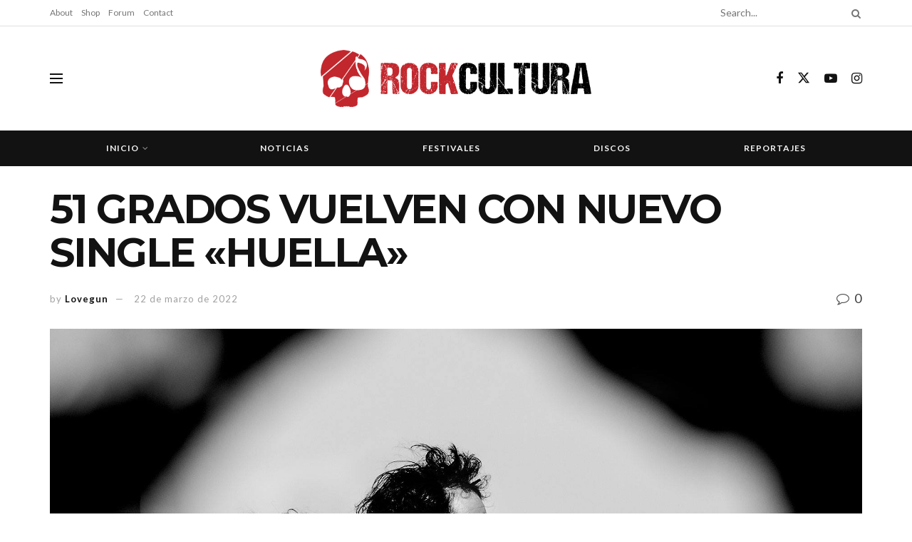

--- FILE ---
content_type: text/html; charset=UTF-8
request_url: http://rockcultura.es/2022/03/22/51-grados-vuelven-con-nuevo-single-huella/
body_size: 29371
content:
<!doctype html>
<!--[if lt IE 7]> <html class="no-js lt-ie9 lt-ie8 lt-ie7" lang="es"> <![endif]-->
<!--[if IE 7]>    <html class="no-js lt-ie9 lt-ie8" lang="es"> <![endif]-->
<!--[if IE 8]>    <html class="no-js lt-ie9" lang="es"> <![endif]-->
<!--[if IE 9]>    <html class="no-js lt-ie10" lang="es"> <![endif]-->
<!--[if gt IE 8]><!--> <html class="no-js" lang="es"> <!--<![endif]-->
<head>
    <meta http-equiv="Content-Type" content="text/html; charset=UTF-8" />
    <meta name='viewport' content='width=device-width, initial-scale=1, user-scalable=yes' />
    <link rel="profile" href="http://gmpg.org/xfn/11" />
    <link rel="pingback" href="http://rockcultura.es/xmlrpc.php" />
    <meta name="theme-color" content="#020000">
             <meta name="msapplication-navbutton-color" content="#020000">
             <meta name="apple-mobile-web-app-status-bar-style" content="#020000"><title>51 GRADOS VUELVEN CON NUEVO SINGLE «HUELLA» &#8211; RockCultura</title>
<meta name='robots' content='max-image-preview:large' />
			<script type="text/javascript">
			  var jnews_ajax_url = '/?ajax-request=jnews'
			</script>
			<script type="text/javascript">;window.jnews=window.jnews||{},window.jnews.library=window.jnews.library||{},window.jnews.library=function(){"use strict";var e=this;e.win=window,e.doc=document,e.noop=function(){},e.globalBody=e.doc.getElementsByTagName("body")[0],e.globalBody=e.globalBody?e.globalBody:e.doc,e.win.jnewsDataStorage=e.win.jnewsDataStorage||{_storage:new WeakMap,put:function(e,t,n){this._storage.has(e)||this._storage.set(e,new Map),this._storage.get(e).set(t,n)},get:function(e,t){return this._storage.get(e).get(t)},has:function(e,t){return this._storage.has(e)&&this._storage.get(e).has(t)},remove:function(e,t){var n=this._storage.get(e).delete(t);return 0===!this._storage.get(e).size&&this._storage.delete(e),n}},e.windowWidth=function(){return e.win.innerWidth||e.docEl.clientWidth||e.globalBody.clientWidth},e.windowHeight=function(){return e.win.innerHeight||e.docEl.clientHeight||e.globalBody.clientHeight},e.requestAnimationFrame=e.win.requestAnimationFrame||e.win.webkitRequestAnimationFrame||e.win.mozRequestAnimationFrame||e.win.msRequestAnimationFrame||window.oRequestAnimationFrame||function(e){return setTimeout(e,1e3/60)},e.cancelAnimationFrame=e.win.cancelAnimationFrame||e.win.webkitCancelAnimationFrame||e.win.webkitCancelRequestAnimationFrame||e.win.mozCancelAnimationFrame||e.win.msCancelRequestAnimationFrame||e.win.oCancelRequestAnimationFrame||function(e){clearTimeout(e)},e.classListSupport="classList"in document.createElement("_"),e.hasClass=e.classListSupport?function(e,t){return e.classList.contains(t)}:function(e,t){return e.className.indexOf(t)>=0},e.addClass=e.classListSupport?function(t,n){e.hasClass(t,n)||t.classList.add(n)}:function(t,n){e.hasClass(t,n)||(t.className+=" "+n)},e.removeClass=e.classListSupport?function(t,n){e.hasClass(t,n)&&t.classList.remove(n)}:function(t,n){e.hasClass(t,n)&&(t.className=t.className.replace(n,""))},e.objKeys=function(e){var t=[];for(var n in e)Object.prototype.hasOwnProperty.call(e,n)&&t.push(n);return t},e.isObjectSame=function(e,t){var n=!0;return JSON.stringify(e)!==JSON.stringify(t)&&(n=!1),n},e.extend=function(){for(var e,t,n,o=arguments[0]||{},i=1,a=arguments.length;i<a;i++)if(null!==(e=arguments[i]))for(t in e)o!==(n=e[t])&&void 0!==n&&(o[t]=n);return o},e.dataStorage=e.win.jnewsDataStorage,e.isVisible=function(e){return 0!==e.offsetWidth&&0!==e.offsetHeight||e.getBoundingClientRect().length},e.getHeight=function(e){return e.offsetHeight||e.clientHeight||e.getBoundingClientRect().height},e.getWidth=function(e){return e.offsetWidth||e.clientWidth||e.getBoundingClientRect().width},e.supportsPassive=!1;try{var t=Object.defineProperty({},"passive",{get:function(){e.supportsPassive=!0}});"createEvent"in e.doc?e.win.addEventListener("test",null,t):"fireEvent"in e.doc&&e.win.attachEvent("test",null)}catch(e){}e.passiveOption=!!e.supportsPassive&&{passive:!0},e.setStorage=function(e,t){e="jnews-"+e;var n={expired:Math.floor(((new Date).getTime()+432e5)/1e3)};t=Object.assign(n,t);localStorage.setItem(e,JSON.stringify(t))},e.getStorage=function(e){e="jnews-"+e;var t=localStorage.getItem(e);return null!==t&&0<t.length?JSON.parse(localStorage.getItem(e)):{}},e.expiredStorage=function(){var t,n="jnews-";for(var o in localStorage)o.indexOf(n)>-1&&"undefined"!==(t=e.getStorage(o.replace(n,""))).expired&&t.expired<Math.floor((new Date).getTime()/1e3)&&localStorage.removeItem(o)},e.addEvents=function(t,n,o){for(var i in n){var a=["touchstart","touchmove"].indexOf(i)>=0&&!o&&e.passiveOption;"createEvent"in e.doc?t.addEventListener(i,n[i],a):"fireEvent"in e.doc&&t.attachEvent("on"+i,n[i])}},e.removeEvents=function(t,n){for(var o in n)"createEvent"in e.doc?t.removeEventListener(o,n[o]):"fireEvent"in e.doc&&t.detachEvent("on"+o,n[o])},e.triggerEvents=function(t,n,o){var i;o=o||{detail:null};return"createEvent"in e.doc?(!(i=e.doc.createEvent("CustomEvent")||new CustomEvent(n)).initCustomEvent||i.initCustomEvent(n,!0,!1,o),void t.dispatchEvent(i)):"fireEvent"in e.doc?((i=e.doc.createEventObject()).eventType=n,void t.fireEvent("on"+i.eventType,i)):void 0},e.getParents=function(t,n){void 0===n&&(n=e.doc);for(var o=[],i=t.parentNode,a=!1;!a;)if(i){var r=i;r.querySelectorAll(n).length?a=!0:(o.push(r),i=r.parentNode)}else o=[],a=!0;return o},e.forEach=function(e,t,n){for(var o=0,i=e.length;o<i;o++)t.call(n,e[o],o)},e.getText=function(e){return e.innerText||e.textContent},e.setText=function(e,t){var n="object"==typeof t?t.innerText||t.textContent:t;e.innerText&&(e.innerText=n),e.textContent&&(e.textContent=n)},e.httpBuildQuery=function(t){return e.objKeys(t).reduce(function t(n){var o=arguments.length>1&&void 0!==arguments[1]?arguments[1]:null;return function(i,a){var r=n[a];a=encodeURIComponent(a);var s=o?"".concat(o,"[").concat(a,"]"):a;return null==r||"function"==typeof r?(i.push("".concat(s,"=")),i):["number","boolean","string"].includes(typeof r)?(i.push("".concat(s,"=").concat(encodeURIComponent(r))),i):(i.push(e.objKeys(r).reduce(t(r,s),[]).join("&")),i)}}(t),[]).join("&")},e.get=function(t,n,o,i){return o="function"==typeof o?o:e.noop,e.ajax("GET",t,n,o,i)},e.post=function(t,n,o,i){return o="function"==typeof o?o:e.noop,e.ajax("POST",t,n,o,i)},e.ajax=function(t,n,o,i,a){var r=new XMLHttpRequest,s=n,c=e.httpBuildQuery(o);if(t=-1!=["GET","POST"].indexOf(t)?t:"GET",r.open(t,s+("GET"==t?"?"+c:""),!0),"POST"==t&&r.setRequestHeader("Content-type","application/x-www-form-urlencoded"),r.setRequestHeader("X-Requested-With","XMLHttpRequest"),r.onreadystatechange=function(){4===r.readyState&&200<=r.status&&300>r.status&&"function"==typeof i&&i.call(void 0,r.response)},void 0!==a&&!a){return{xhr:r,send:function(){r.send("POST"==t?c:null)}}}return r.send("POST"==t?c:null),{xhr:r}},e.scrollTo=function(t,n,o){function i(e,t,n){this.start=this.position(),this.change=e-this.start,this.currentTime=0,this.increment=20,this.duration=void 0===n?500:n,this.callback=t,this.finish=!1,this.animateScroll()}return Math.easeInOutQuad=function(e,t,n,o){return(e/=o/2)<1?n/2*e*e+t:-n/2*(--e*(e-2)-1)+t},i.prototype.stop=function(){this.finish=!0},i.prototype.move=function(t){e.doc.documentElement.scrollTop=t,e.globalBody.parentNode.scrollTop=t,e.globalBody.scrollTop=t},i.prototype.position=function(){return e.doc.documentElement.scrollTop||e.globalBody.parentNode.scrollTop||e.globalBody.scrollTop},i.prototype.animateScroll=function(){this.currentTime+=this.increment;var t=Math.easeInOutQuad(this.currentTime,this.start,this.change,this.duration);this.move(t),this.currentTime<this.duration&&!this.finish?e.requestAnimationFrame.call(e.win,this.animateScroll.bind(this)):this.callback&&"function"==typeof this.callback&&this.callback()},new i(t,n,o)},e.unwrap=function(t){var n,o=t;e.forEach(t,(function(e,t){n?n+=e:n=e})),o.replaceWith(n)},e.performance={start:function(e){performance.mark(e+"Start")},stop:function(e){performance.mark(e+"End"),performance.measure(e,e+"Start",e+"End")}},e.fps=function(){var t=0,n=0,o=0;!function(){var i=t=0,a=0,r=0,s=document.getElementById("fpsTable"),c=function(t){void 0===document.getElementsByTagName("body")[0]?e.requestAnimationFrame.call(e.win,(function(){c(t)})):document.getElementsByTagName("body")[0].appendChild(t)};null===s&&((s=document.createElement("div")).style.position="fixed",s.style.top="120px",s.style.left="10px",s.style.width="100px",s.style.height="20px",s.style.border="1px solid black",s.style.fontSize="11px",s.style.zIndex="100000",s.style.backgroundColor="white",s.id="fpsTable",c(s));var l=function(){o++,n=Date.now(),(a=(o/(r=(n-t)/1e3)).toPrecision(2))!=i&&(i=a,s.innerHTML=i+"fps"),1<r&&(t=n,o=0),e.requestAnimationFrame.call(e.win,l)};l()}()},e.instr=function(e,t){for(var n=0;n<t.length;n++)if(-1!==e.toLowerCase().indexOf(t[n].toLowerCase()))return!0},e.winLoad=function(t,n){function o(o){if("complete"===e.doc.readyState||"interactive"===e.doc.readyState)return!o||n?setTimeout(t,n||1):t(o),1}o()||e.addEvents(e.win,{load:o})},e.docReady=function(t,n){function o(o){if("complete"===e.doc.readyState||"interactive"===e.doc.readyState)return!o||n?setTimeout(t,n||1):t(o),1}o()||e.addEvents(e.doc,{DOMContentLoaded:o})},e.fireOnce=function(){e.docReady((function(){e.assets=e.assets||[],e.assets.length&&(e.boot(),e.load_assets())}),50)},e.boot=function(){e.length&&e.doc.querySelectorAll("style[media]").forEach((function(e){"not all"==e.getAttribute("media")&&e.removeAttribute("media")}))},e.create_js=function(t,n){var o=e.doc.createElement("script");switch(o.setAttribute("src",t),n){case"defer":o.setAttribute("defer",!0);break;case"async":o.setAttribute("async",!0);break;case"deferasync":o.setAttribute("defer",!0),o.setAttribute("async",!0)}e.globalBody.appendChild(o)},e.load_assets=function(){"object"==typeof e.assets&&e.forEach(e.assets.slice(0),(function(t,n){var o="";t.defer&&(o+="defer"),t.async&&(o+="async"),e.create_js(t.url,o);var i=e.assets.indexOf(t);i>-1&&e.assets.splice(i,1)})),e.assets=jnewsoption.au_scripts=window.jnewsads=[]},e.setCookie=function(e,t,n){var o="";if(n){var i=new Date;i.setTime(i.getTime()+24*n*60*60*1e3),o="; expires="+i.toUTCString()}document.cookie=e+"="+(t||"")+o+"; path=/"},e.getCookie=function(e){for(var t=e+"=",n=document.cookie.split(";"),o=0;o<n.length;o++){for(var i=n[o];" "==i.charAt(0);)i=i.substring(1,i.length);if(0==i.indexOf(t))return i.substring(t.length,i.length)}return null},e.eraseCookie=function(e){document.cookie=e+"=; Path=/; Expires=Thu, 01 Jan 1970 00:00:01 GMT;"},e.docReady((function(){e.globalBody=e.globalBody==e.doc?e.doc.getElementsByTagName("body")[0]:e.globalBody,e.globalBody=e.globalBody?e.globalBody:e.doc})),e.winLoad((function(){e.winLoad((function(){var t=!1;if(void 0!==window.jnewsadmin)if(void 0!==window.file_version_checker){var n=e.objKeys(window.file_version_checker);n.length?n.forEach((function(e){t||"10.0.4"===window.file_version_checker[e]||(t=!0)})):t=!0}else t=!0;t&&(window.jnewsHelper.getMessage(),window.jnewsHelper.getNotice())}),2500)}))},window.jnews.library=new window.jnews.library;</script><script type="module">;/*! instant.page v5.1.1 - (C) 2019-2020 Alexandre Dieulot - https://instant.page/license */
let t,e;const n=new Set,o=document.createElement("link"),i=o.relList&&o.relList.supports&&o.relList.supports("prefetch")&&window.IntersectionObserver&&"isIntersecting"in IntersectionObserverEntry.prototype,s="instantAllowQueryString"in document.body.dataset,a="instantAllowExternalLinks"in document.body.dataset,r="instantWhitelist"in document.body.dataset,c="instantMousedownShortcut"in document.body.dataset,d=1111;let l=65,u=!1,f=!1,m=!1;if("instantIntensity"in document.body.dataset){const t=document.body.dataset.instantIntensity;if("mousedown"==t.substr(0,9))u=!0,"mousedown-only"==t&&(f=!0);else if("viewport"==t.substr(0,8))navigator.connection&&(navigator.connection.saveData||navigator.connection.effectiveType&&navigator.connection.effectiveType.includes("2g"))||("viewport"==t?document.documentElement.clientWidth*document.documentElement.clientHeight<45e4&&(m=!0):"viewport-all"==t&&(m=!0));else{const e=parseInt(t);isNaN(e)||(l=e)}}if(i){const n={capture:!0,passive:!0};if(f||document.addEventListener("touchstart",(function(t){e=performance.now();const n=t.target.closest("a");h(n)&&v(n.href)}),n),u?c||document.addEventListener("mousedown",(function(t){const e=t.target.closest("a");h(e)&&v(e.href)}),n):document.addEventListener("mouseover",(function(n){if(performance.now()-e<d)return;if(!("closest"in n.target))return;const o=n.target.closest("a");h(o)&&(o.addEventListener("mouseout",p,{passive:!0}),t=setTimeout((()=>{v(o.href),t=void 0}),l))}),n),c&&document.addEventListener("mousedown",(function(t){if(performance.now()-e<d)return;const n=t.target.closest("a");if(t.which>1||t.metaKey||t.ctrlKey)return;if(!n)return;n.addEventListener("click",(function(t){1337!=t.detail&&t.preventDefault()}),{capture:!0,passive:!1,once:!0});const o=new MouseEvent("click",{view:window,bubbles:!0,cancelable:!1,detail:1337});n.dispatchEvent(o)}),n),m){let t;(t=window.requestIdleCallback?t=>{requestIdleCallback(t,{timeout:1500})}:t=>{t()})((()=>{const t=new IntersectionObserver((e=>{e.forEach((e=>{if(e.isIntersecting){const n=e.target;t.unobserve(n),v(n.href)}}))}));document.querySelectorAll("a").forEach((e=>{h(e)&&t.observe(e)}))}))}}function p(e){e.relatedTarget&&e.target.closest("a")==e.relatedTarget.closest("a")||t&&(clearTimeout(t),t=void 0)}function h(t){if(t&&t.href&&(!r||"instant"in t.dataset)&&(a||t.origin==location.origin||"instant"in t.dataset)&&["http:","https:"].includes(t.protocol)&&("http:"!=t.protocol||"https:"!=location.protocol)&&(s||!t.search||"instant"in t.dataset)&&!(t.hash&&t.pathname+t.search==location.pathname+location.search||"noInstant"in t.dataset))return!0}function v(t){if(n.has(t))return;const e=document.createElement("link");e.rel="prefetch",e.href=t,document.head.appendChild(e),n.add(t)}</script><link rel='dns-prefetch' href='//meet.jit.si' />
<link rel='dns-prefetch' href='//fonts.googleapis.com' />
<link rel='preconnect' href='https://fonts.gstatic.com' />
<link rel="alternate" type="application/rss+xml" title="RockCultura &raquo; Feed" href="http://rockcultura.es/feed/" />
<link rel="alternate" type="application/rss+xml" title="RockCultura &raquo; Feed de los comentarios" href="http://rockcultura.es/comments/feed/" />
<link rel="alternate" type="application/rss+xml" title="RockCultura &raquo; Comentario 51 GRADOS VUELVEN CON NUEVO SINGLE «HUELLA» del feed" href="http://rockcultura.es/2022/03/22/51-grados-vuelven-con-nuevo-single-huella/feed/" />
<link rel="alternate" title="oEmbed (JSON)" type="application/json+oembed" href="http://rockcultura.es/wp-json/oembed/1.0/embed?url=http%3A%2F%2Frockcultura.es%2F2022%2F03%2F22%2F51-grados-vuelven-con-nuevo-single-huella%2F" />
<link rel="alternate" title="oEmbed (XML)" type="text/xml+oembed" href="http://rockcultura.es/wp-json/oembed/1.0/embed?url=http%3A%2F%2Frockcultura.es%2F2022%2F03%2F22%2F51-grados-vuelven-con-nuevo-single-huella%2F&#038;format=xml" />
<style id='wp-img-auto-sizes-contain-inline-css' type='text/css'>
img:is([sizes=auto i],[sizes^="auto," i]){contain-intrinsic-size:3000px 1500px}
/*# sourceURL=wp-img-auto-sizes-contain-inline-css */
</style>
<style id='wp-emoji-styles-inline-css' type='text/css'>

	img.wp-smiley, img.emoji {
		display: inline !important;
		border: none !important;
		box-shadow: none !important;
		height: 1em !important;
		width: 1em !important;
		margin: 0 0.07em !important;
		vertical-align: -0.1em !important;
		background: none !important;
		padding: 0 !important;
	}
/*# sourceURL=wp-emoji-styles-inline-css */
</style>
<link rel='stylesheet' id='wp-block-library-css' href='http://rockcultura.es/wp-includes/css/dist/block-library/style.min.css?ver=6.9' type='text/css' media='all' />
<style id='wp-block-archives-inline-css' type='text/css'>
.wp-block-archives{box-sizing:border-box}.wp-block-archives-dropdown label{display:block}
/*# sourceURL=http://rockcultura.es/wp-includes/blocks/archives/style.min.css */
</style>
<style id='wp-block-categories-inline-css' type='text/css'>
.wp-block-categories{box-sizing:border-box}.wp-block-categories.alignleft{margin-right:2em}.wp-block-categories.alignright{margin-left:2em}.wp-block-categories.wp-block-categories-dropdown.aligncenter{text-align:center}.wp-block-categories .wp-block-categories__label{display:block;width:100%}
/*# sourceURL=http://rockcultura.es/wp-includes/blocks/categories/style.min.css */
</style>
<style id='wp-block-heading-inline-css' type='text/css'>
h1:where(.wp-block-heading).has-background,h2:where(.wp-block-heading).has-background,h3:where(.wp-block-heading).has-background,h4:where(.wp-block-heading).has-background,h5:where(.wp-block-heading).has-background,h6:where(.wp-block-heading).has-background{padding:1.25em 2.375em}h1.has-text-align-left[style*=writing-mode]:where([style*=vertical-lr]),h1.has-text-align-right[style*=writing-mode]:where([style*=vertical-rl]),h2.has-text-align-left[style*=writing-mode]:where([style*=vertical-lr]),h2.has-text-align-right[style*=writing-mode]:where([style*=vertical-rl]),h3.has-text-align-left[style*=writing-mode]:where([style*=vertical-lr]),h3.has-text-align-right[style*=writing-mode]:where([style*=vertical-rl]),h4.has-text-align-left[style*=writing-mode]:where([style*=vertical-lr]),h4.has-text-align-right[style*=writing-mode]:where([style*=vertical-rl]),h5.has-text-align-left[style*=writing-mode]:where([style*=vertical-lr]),h5.has-text-align-right[style*=writing-mode]:where([style*=vertical-rl]),h6.has-text-align-left[style*=writing-mode]:where([style*=vertical-lr]),h6.has-text-align-right[style*=writing-mode]:where([style*=vertical-rl]){rotate:180deg}
/*# sourceURL=http://rockcultura.es/wp-includes/blocks/heading/style.min.css */
</style>
<style id='wp-block-image-inline-css' type='text/css'>
.wp-block-image>a,.wp-block-image>figure>a{display:inline-block}.wp-block-image img{box-sizing:border-box;height:auto;max-width:100%;vertical-align:bottom}@media not (prefers-reduced-motion){.wp-block-image img.hide{visibility:hidden}.wp-block-image img.show{animation:show-content-image .4s}}.wp-block-image[style*=border-radius] img,.wp-block-image[style*=border-radius]>a{border-radius:inherit}.wp-block-image.has-custom-border img{box-sizing:border-box}.wp-block-image.aligncenter{text-align:center}.wp-block-image.alignfull>a,.wp-block-image.alignwide>a{width:100%}.wp-block-image.alignfull img,.wp-block-image.alignwide img{height:auto;width:100%}.wp-block-image .aligncenter,.wp-block-image .alignleft,.wp-block-image .alignright,.wp-block-image.aligncenter,.wp-block-image.alignleft,.wp-block-image.alignright{display:table}.wp-block-image .aligncenter>figcaption,.wp-block-image .alignleft>figcaption,.wp-block-image .alignright>figcaption,.wp-block-image.aligncenter>figcaption,.wp-block-image.alignleft>figcaption,.wp-block-image.alignright>figcaption{caption-side:bottom;display:table-caption}.wp-block-image .alignleft{float:left;margin:.5em 1em .5em 0}.wp-block-image .alignright{float:right;margin:.5em 0 .5em 1em}.wp-block-image .aligncenter{margin-left:auto;margin-right:auto}.wp-block-image :where(figcaption){margin-bottom:1em;margin-top:.5em}.wp-block-image.is-style-circle-mask img{border-radius:9999px}@supports ((-webkit-mask-image:none) or (mask-image:none)) or (-webkit-mask-image:none){.wp-block-image.is-style-circle-mask img{border-radius:0;-webkit-mask-image:url('data:image/svg+xml;utf8,<svg viewBox="0 0 100 100" xmlns="http://www.w3.org/2000/svg"><circle cx="50" cy="50" r="50"/></svg>');mask-image:url('data:image/svg+xml;utf8,<svg viewBox="0 0 100 100" xmlns="http://www.w3.org/2000/svg"><circle cx="50" cy="50" r="50"/></svg>');mask-mode:alpha;-webkit-mask-position:center;mask-position:center;-webkit-mask-repeat:no-repeat;mask-repeat:no-repeat;-webkit-mask-size:contain;mask-size:contain}}:root :where(.wp-block-image.is-style-rounded img,.wp-block-image .is-style-rounded img){border-radius:9999px}.wp-block-image figure{margin:0}.wp-lightbox-container{display:flex;flex-direction:column;position:relative}.wp-lightbox-container img{cursor:zoom-in}.wp-lightbox-container img:hover+button{opacity:1}.wp-lightbox-container button{align-items:center;backdrop-filter:blur(16px) saturate(180%);background-color:#5a5a5a40;border:none;border-radius:4px;cursor:zoom-in;display:flex;height:20px;justify-content:center;opacity:0;padding:0;position:absolute;right:16px;text-align:center;top:16px;width:20px;z-index:100}@media not (prefers-reduced-motion){.wp-lightbox-container button{transition:opacity .2s ease}}.wp-lightbox-container button:focus-visible{outline:3px auto #5a5a5a40;outline:3px auto -webkit-focus-ring-color;outline-offset:3px}.wp-lightbox-container button:hover{cursor:pointer;opacity:1}.wp-lightbox-container button:focus{opacity:1}.wp-lightbox-container button:focus,.wp-lightbox-container button:hover,.wp-lightbox-container button:not(:hover):not(:active):not(.has-background){background-color:#5a5a5a40;border:none}.wp-lightbox-overlay{box-sizing:border-box;cursor:zoom-out;height:100vh;left:0;overflow:hidden;position:fixed;top:0;visibility:hidden;width:100%;z-index:100000}.wp-lightbox-overlay .close-button{align-items:center;cursor:pointer;display:flex;justify-content:center;min-height:40px;min-width:40px;padding:0;position:absolute;right:calc(env(safe-area-inset-right) + 16px);top:calc(env(safe-area-inset-top) + 16px);z-index:5000000}.wp-lightbox-overlay .close-button:focus,.wp-lightbox-overlay .close-button:hover,.wp-lightbox-overlay .close-button:not(:hover):not(:active):not(.has-background){background:none;border:none}.wp-lightbox-overlay .lightbox-image-container{height:var(--wp--lightbox-container-height);left:50%;overflow:hidden;position:absolute;top:50%;transform:translate(-50%,-50%);transform-origin:top left;width:var(--wp--lightbox-container-width);z-index:9999999999}.wp-lightbox-overlay .wp-block-image{align-items:center;box-sizing:border-box;display:flex;height:100%;justify-content:center;margin:0;position:relative;transform-origin:0 0;width:100%;z-index:3000000}.wp-lightbox-overlay .wp-block-image img{height:var(--wp--lightbox-image-height);min-height:var(--wp--lightbox-image-height);min-width:var(--wp--lightbox-image-width);width:var(--wp--lightbox-image-width)}.wp-lightbox-overlay .wp-block-image figcaption{display:none}.wp-lightbox-overlay button{background:none;border:none}.wp-lightbox-overlay .scrim{background-color:#fff;height:100%;opacity:.9;position:absolute;width:100%;z-index:2000000}.wp-lightbox-overlay.active{visibility:visible}@media not (prefers-reduced-motion){.wp-lightbox-overlay.active{animation:turn-on-visibility .25s both}.wp-lightbox-overlay.active img{animation:turn-on-visibility .35s both}.wp-lightbox-overlay.show-closing-animation:not(.active){animation:turn-off-visibility .35s both}.wp-lightbox-overlay.show-closing-animation:not(.active) img{animation:turn-off-visibility .25s both}.wp-lightbox-overlay.zoom.active{animation:none;opacity:1;visibility:visible}.wp-lightbox-overlay.zoom.active .lightbox-image-container{animation:lightbox-zoom-in .4s}.wp-lightbox-overlay.zoom.active .lightbox-image-container img{animation:none}.wp-lightbox-overlay.zoom.active .scrim{animation:turn-on-visibility .4s forwards}.wp-lightbox-overlay.zoom.show-closing-animation:not(.active){animation:none}.wp-lightbox-overlay.zoom.show-closing-animation:not(.active) .lightbox-image-container{animation:lightbox-zoom-out .4s}.wp-lightbox-overlay.zoom.show-closing-animation:not(.active) .lightbox-image-container img{animation:none}.wp-lightbox-overlay.zoom.show-closing-animation:not(.active) .scrim{animation:turn-off-visibility .4s forwards}}@keyframes show-content-image{0%{visibility:hidden}99%{visibility:hidden}to{visibility:visible}}@keyframes turn-on-visibility{0%{opacity:0}to{opacity:1}}@keyframes turn-off-visibility{0%{opacity:1;visibility:visible}99%{opacity:0;visibility:visible}to{opacity:0;visibility:hidden}}@keyframes lightbox-zoom-in{0%{transform:translate(calc((-100vw + var(--wp--lightbox-scrollbar-width))/2 + var(--wp--lightbox-initial-left-position)),calc(-50vh + var(--wp--lightbox-initial-top-position))) scale(var(--wp--lightbox-scale))}to{transform:translate(-50%,-50%) scale(1)}}@keyframes lightbox-zoom-out{0%{transform:translate(-50%,-50%) scale(1);visibility:visible}99%{visibility:visible}to{transform:translate(calc((-100vw + var(--wp--lightbox-scrollbar-width))/2 + var(--wp--lightbox-initial-left-position)),calc(-50vh + var(--wp--lightbox-initial-top-position))) scale(var(--wp--lightbox-scale));visibility:hidden}}
/*# sourceURL=http://rockcultura.es/wp-includes/blocks/image/style.min.css */
</style>
<style id='wp-block-latest-comments-inline-css' type='text/css'>
ol.wp-block-latest-comments{box-sizing:border-box;margin-left:0}:where(.wp-block-latest-comments:not([style*=line-height] .wp-block-latest-comments__comment)){line-height:1.1}:where(.wp-block-latest-comments:not([style*=line-height] .wp-block-latest-comments__comment-excerpt p)){line-height:1.8}.has-dates :where(.wp-block-latest-comments:not([style*=line-height])),.has-excerpts :where(.wp-block-latest-comments:not([style*=line-height])){line-height:1.5}.wp-block-latest-comments .wp-block-latest-comments{padding-left:0}.wp-block-latest-comments__comment{list-style:none;margin-bottom:1em}.has-avatars .wp-block-latest-comments__comment{list-style:none;min-height:2.25em}.has-avatars .wp-block-latest-comments__comment .wp-block-latest-comments__comment-excerpt,.has-avatars .wp-block-latest-comments__comment .wp-block-latest-comments__comment-meta{margin-left:3.25em}.wp-block-latest-comments__comment-excerpt p{font-size:.875em;margin:.36em 0 1.4em}.wp-block-latest-comments__comment-date{display:block;font-size:.75em}.wp-block-latest-comments .avatar,.wp-block-latest-comments__comment-avatar{border-radius:1.5em;display:block;float:left;height:2.5em;margin-right:.75em;width:2.5em}.wp-block-latest-comments[class*=-font-size] a,.wp-block-latest-comments[style*=font-size] a{font-size:inherit}
/*# sourceURL=http://rockcultura.es/wp-includes/blocks/latest-comments/style.min.css */
</style>
<style id='wp-block-latest-posts-inline-css' type='text/css'>
.wp-block-latest-posts{box-sizing:border-box}.wp-block-latest-posts.alignleft{margin-right:2em}.wp-block-latest-posts.alignright{margin-left:2em}.wp-block-latest-posts.wp-block-latest-posts__list{list-style:none}.wp-block-latest-posts.wp-block-latest-posts__list li{clear:both;overflow-wrap:break-word}.wp-block-latest-posts.is-grid{display:flex;flex-wrap:wrap}.wp-block-latest-posts.is-grid li{margin:0 1.25em 1.25em 0;width:100%}@media (min-width:600px){.wp-block-latest-posts.columns-2 li{width:calc(50% - .625em)}.wp-block-latest-posts.columns-2 li:nth-child(2n){margin-right:0}.wp-block-latest-posts.columns-3 li{width:calc(33.33333% - .83333em)}.wp-block-latest-posts.columns-3 li:nth-child(3n){margin-right:0}.wp-block-latest-posts.columns-4 li{width:calc(25% - .9375em)}.wp-block-latest-posts.columns-4 li:nth-child(4n){margin-right:0}.wp-block-latest-posts.columns-5 li{width:calc(20% - 1em)}.wp-block-latest-posts.columns-5 li:nth-child(5n){margin-right:0}.wp-block-latest-posts.columns-6 li{width:calc(16.66667% - 1.04167em)}.wp-block-latest-posts.columns-6 li:nth-child(6n){margin-right:0}}:root :where(.wp-block-latest-posts.is-grid){padding:0}:root :where(.wp-block-latest-posts.wp-block-latest-posts__list){padding-left:0}.wp-block-latest-posts__post-author,.wp-block-latest-posts__post-date{display:block;font-size:.8125em}.wp-block-latest-posts__post-excerpt,.wp-block-latest-posts__post-full-content{margin-bottom:1em;margin-top:.5em}.wp-block-latest-posts__featured-image a{display:inline-block}.wp-block-latest-posts__featured-image img{height:auto;max-width:100%;width:auto}.wp-block-latest-posts__featured-image.alignleft{float:left;margin-right:1em}.wp-block-latest-posts__featured-image.alignright{float:right;margin-left:1em}.wp-block-latest-posts__featured-image.aligncenter{margin-bottom:1em;text-align:center}
/*# sourceURL=http://rockcultura.es/wp-includes/blocks/latest-posts/style.min.css */
</style>
<style id='wp-block-search-inline-css' type='text/css'>
.wp-block-search__button{margin-left:10px;word-break:normal}.wp-block-search__button.has-icon{line-height:0}.wp-block-search__button svg{height:1.25em;min-height:24px;min-width:24px;width:1.25em;fill:currentColor;vertical-align:text-bottom}:where(.wp-block-search__button){border:1px solid #ccc;padding:6px 10px}.wp-block-search__inside-wrapper{display:flex;flex:auto;flex-wrap:nowrap;max-width:100%}.wp-block-search__label{width:100%}.wp-block-search.wp-block-search__button-only .wp-block-search__button{box-sizing:border-box;display:flex;flex-shrink:0;justify-content:center;margin-left:0;max-width:100%}.wp-block-search.wp-block-search__button-only .wp-block-search__inside-wrapper{min-width:0!important;transition-property:width}.wp-block-search.wp-block-search__button-only .wp-block-search__input{flex-basis:100%;transition-duration:.3s}.wp-block-search.wp-block-search__button-only.wp-block-search__searchfield-hidden,.wp-block-search.wp-block-search__button-only.wp-block-search__searchfield-hidden .wp-block-search__inside-wrapper{overflow:hidden}.wp-block-search.wp-block-search__button-only.wp-block-search__searchfield-hidden .wp-block-search__input{border-left-width:0!important;border-right-width:0!important;flex-basis:0;flex-grow:0;margin:0;min-width:0!important;padding-left:0!important;padding-right:0!important;width:0!important}:where(.wp-block-search__input){appearance:none;border:1px solid #949494;flex-grow:1;font-family:inherit;font-size:inherit;font-style:inherit;font-weight:inherit;letter-spacing:inherit;line-height:inherit;margin-left:0;margin-right:0;min-width:3rem;padding:8px;text-decoration:unset!important;text-transform:inherit}:where(.wp-block-search__button-inside .wp-block-search__inside-wrapper){background-color:#fff;border:1px solid #949494;box-sizing:border-box;padding:4px}:where(.wp-block-search__button-inside .wp-block-search__inside-wrapper) .wp-block-search__input{border:none;border-radius:0;padding:0 4px}:where(.wp-block-search__button-inside .wp-block-search__inside-wrapper) .wp-block-search__input:focus{outline:none}:where(.wp-block-search__button-inside .wp-block-search__inside-wrapper) :where(.wp-block-search__button){padding:4px 8px}.wp-block-search.aligncenter .wp-block-search__inside-wrapper{margin:auto}.wp-block[data-align=right] .wp-block-search.wp-block-search__button-only .wp-block-search__inside-wrapper{float:right}
/*# sourceURL=http://rockcultura.es/wp-includes/blocks/search/style.min.css */
</style>
<style id='wp-block-group-inline-css' type='text/css'>
.wp-block-group{box-sizing:border-box}:where(.wp-block-group.wp-block-group-is-layout-constrained){position:relative}
/*# sourceURL=http://rockcultura.es/wp-includes/blocks/group/style.min.css */
</style>
<style id='wp-block-paragraph-inline-css' type='text/css'>
.is-small-text{font-size:.875em}.is-regular-text{font-size:1em}.is-large-text{font-size:2.25em}.is-larger-text{font-size:3em}.has-drop-cap:not(:focus):first-letter{float:left;font-size:8.4em;font-style:normal;font-weight:100;line-height:.68;margin:.05em .1em 0 0;text-transform:uppercase}body.rtl .has-drop-cap:not(:focus):first-letter{float:none;margin-left:.1em}p.has-drop-cap.has-background{overflow:hidden}:root :where(p.has-background){padding:1.25em 2.375em}:where(p.has-text-color:not(.has-link-color)) a{color:inherit}p.has-text-align-left[style*="writing-mode:vertical-lr"],p.has-text-align-right[style*="writing-mode:vertical-rl"]{rotate:180deg}
/*# sourceURL=http://rockcultura.es/wp-includes/blocks/paragraph/style.min.css */
</style>
<style id='wp-block-quote-inline-css' type='text/css'>
.wp-block-quote{box-sizing:border-box;overflow-wrap:break-word}.wp-block-quote.is-large:where(:not(.is-style-plain)),.wp-block-quote.is-style-large:where(:not(.is-style-plain)){margin-bottom:1em;padding:0 1em}.wp-block-quote.is-large:where(:not(.is-style-plain)) p,.wp-block-quote.is-style-large:where(:not(.is-style-plain)) p{font-size:1.5em;font-style:italic;line-height:1.6}.wp-block-quote.is-large:where(:not(.is-style-plain)) cite,.wp-block-quote.is-large:where(:not(.is-style-plain)) footer,.wp-block-quote.is-style-large:where(:not(.is-style-plain)) cite,.wp-block-quote.is-style-large:where(:not(.is-style-plain)) footer{font-size:1.125em;text-align:right}.wp-block-quote>cite{display:block}
/*# sourceURL=http://rockcultura.es/wp-includes/blocks/quote/style.min.css */
</style>
<style id='global-styles-inline-css' type='text/css'>
:root{--wp--preset--aspect-ratio--square: 1;--wp--preset--aspect-ratio--4-3: 4/3;--wp--preset--aspect-ratio--3-4: 3/4;--wp--preset--aspect-ratio--3-2: 3/2;--wp--preset--aspect-ratio--2-3: 2/3;--wp--preset--aspect-ratio--16-9: 16/9;--wp--preset--aspect-ratio--9-16: 9/16;--wp--preset--color--black: #000000;--wp--preset--color--cyan-bluish-gray: #abb8c3;--wp--preset--color--white: #ffffff;--wp--preset--color--pale-pink: #f78da7;--wp--preset--color--vivid-red: #cf2e2e;--wp--preset--color--luminous-vivid-orange: #ff6900;--wp--preset--color--luminous-vivid-amber: #fcb900;--wp--preset--color--light-green-cyan: #7bdcb5;--wp--preset--color--vivid-green-cyan: #00d084;--wp--preset--color--pale-cyan-blue: #8ed1fc;--wp--preset--color--vivid-cyan-blue: #0693e3;--wp--preset--color--vivid-purple: #9b51e0;--wp--preset--gradient--vivid-cyan-blue-to-vivid-purple: linear-gradient(135deg,rgb(6,147,227) 0%,rgb(155,81,224) 100%);--wp--preset--gradient--light-green-cyan-to-vivid-green-cyan: linear-gradient(135deg,rgb(122,220,180) 0%,rgb(0,208,130) 100%);--wp--preset--gradient--luminous-vivid-amber-to-luminous-vivid-orange: linear-gradient(135deg,rgb(252,185,0) 0%,rgb(255,105,0) 100%);--wp--preset--gradient--luminous-vivid-orange-to-vivid-red: linear-gradient(135deg,rgb(255,105,0) 0%,rgb(207,46,46) 100%);--wp--preset--gradient--very-light-gray-to-cyan-bluish-gray: linear-gradient(135deg,rgb(238,238,238) 0%,rgb(169,184,195) 100%);--wp--preset--gradient--cool-to-warm-spectrum: linear-gradient(135deg,rgb(74,234,220) 0%,rgb(151,120,209) 20%,rgb(207,42,186) 40%,rgb(238,44,130) 60%,rgb(251,105,98) 80%,rgb(254,248,76) 100%);--wp--preset--gradient--blush-light-purple: linear-gradient(135deg,rgb(255,206,236) 0%,rgb(152,150,240) 100%);--wp--preset--gradient--blush-bordeaux: linear-gradient(135deg,rgb(254,205,165) 0%,rgb(254,45,45) 50%,rgb(107,0,62) 100%);--wp--preset--gradient--luminous-dusk: linear-gradient(135deg,rgb(255,203,112) 0%,rgb(199,81,192) 50%,rgb(65,88,208) 100%);--wp--preset--gradient--pale-ocean: linear-gradient(135deg,rgb(255,245,203) 0%,rgb(182,227,212) 50%,rgb(51,167,181) 100%);--wp--preset--gradient--electric-grass: linear-gradient(135deg,rgb(202,248,128) 0%,rgb(113,206,126) 100%);--wp--preset--gradient--midnight: linear-gradient(135deg,rgb(2,3,129) 0%,rgb(40,116,252) 100%);--wp--preset--font-size--small: 13px;--wp--preset--font-size--medium: 20px;--wp--preset--font-size--large: 36px;--wp--preset--font-size--x-large: 42px;--wp--preset--spacing--20: 0.44rem;--wp--preset--spacing--30: 0.67rem;--wp--preset--spacing--40: 1rem;--wp--preset--spacing--50: 1.5rem;--wp--preset--spacing--60: 2.25rem;--wp--preset--spacing--70: 3.38rem;--wp--preset--spacing--80: 5.06rem;--wp--preset--shadow--natural: 6px 6px 9px rgba(0, 0, 0, 0.2);--wp--preset--shadow--deep: 12px 12px 50px rgba(0, 0, 0, 0.4);--wp--preset--shadow--sharp: 6px 6px 0px rgba(0, 0, 0, 0.2);--wp--preset--shadow--outlined: 6px 6px 0px -3px rgb(255, 255, 255), 6px 6px rgb(0, 0, 0);--wp--preset--shadow--crisp: 6px 6px 0px rgb(0, 0, 0);}:where(.is-layout-flex){gap: 0.5em;}:where(.is-layout-grid){gap: 0.5em;}body .is-layout-flex{display: flex;}.is-layout-flex{flex-wrap: wrap;align-items: center;}.is-layout-flex > :is(*, div){margin: 0;}body .is-layout-grid{display: grid;}.is-layout-grid > :is(*, div){margin: 0;}:where(.wp-block-columns.is-layout-flex){gap: 2em;}:where(.wp-block-columns.is-layout-grid){gap: 2em;}:where(.wp-block-post-template.is-layout-flex){gap: 1.25em;}:where(.wp-block-post-template.is-layout-grid){gap: 1.25em;}.has-black-color{color: var(--wp--preset--color--black) !important;}.has-cyan-bluish-gray-color{color: var(--wp--preset--color--cyan-bluish-gray) !important;}.has-white-color{color: var(--wp--preset--color--white) !important;}.has-pale-pink-color{color: var(--wp--preset--color--pale-pink) !important;}.has-vivid-red-color{color: var(--wp--preset--color--vivid-red) !important;}.has-luminous-vivid-orange-color{color: var(--wp--preset--color--luminous-vivid-orange) !important;}.has-luminous-vivid-amber-color{color: var(--wp--preset--color--luminous-vivid-amber) !important;}.has-light-green-cyan-color{color: var(--wp--preset--color--light-green-cyan) !important;}.has-vivid-green-cyan-color{color: var(--wp--preset--color--vivid-green-cyan) !important;}.has-pale-cyan-blue-color{color: var(--wp--preset--color--pale-cyan-blue) !important;}.has-vivid-cyan-blue-color{color: var(--wp--preset--color--vivid-cyan-blue) !important;}.has-vivid-purple-color{color: var(--wp--preset--color--vivid-purple) !important;}.has-black-background-color{background-color: var(--wp--preset--color--black) !important;}.has-cyan-bluish-gray-background-color{background-color: var(--wp--preset--color--cyan-bluish-gray) !important;}.has-white-background-color{background-color: var(--wp--preset--color--white) !important;}.has-pale-pink-background-color{background-color: var(--wp--preset--color--pale-pink) !important;}.has-vivid-red-background-color{background-color: var(--wp--preset--color--vivid-red) !important;}.has-luminous-vivid-orange-background-color{background-color: var(--wp--preset--color--luminous-vivid-orange) !important;}.has-luminous-vivid-amber-background-color{background-color: var(--wp--preset--color--luminous-vivid-amber) !important;}.has-light-green-cyan-background-color{background-color: var(--wp--preset--color--light-green-cyan) !important;}.has-vivid-green-cyan-background-color{background-color: var(--wp--preset--color--vivid-green-cyan) !important;}.has-pale-cyan-blue-background-color{background-color: var(--wp--preset--color--pale-cyan-blue) !important;}.has-vivid-cyan-blue-background-color{background-color: var(--wp--preset--color--vivid-cyan-blue) !important;}.has-vivid-purple-background-color{background-color: var(--wp--preset--color--vivid-purple) !important;}.has-black-border-color{border-color: var(--wp--preset--color--black) !important;}.has-cyan-bluish-gray-border-color{border-color: var(--wp--preset--color--cyan-bluish-gray) !important;}.has-white-border-color{border-color: var(--wp--preset--color--white) !important;}.has-pale-pink-border-color{border-color: var(--wp--preset--color--pale-pink) !important;}.has-vivid-red-border-color{border-color: var(--wp--preset--color--vivid-red) !important;}.has-luminous-vivid-orange-border-color{border-color: var(--wp--preset--color--luminous-vivid-orange) !important;}.has-luminous-vivid-amber-border-color{border-color: var(--wp--preset--color--luminous-vivid-amber) !important;}.has-light-green-cyan-border-color{border-color: var(--wp--preset--color--light-green-cyan) !important;}.has-vivid-green-cyan-border-color{border-color: var(--wp--preset--color--vivid-green-cyan) !important;}.has-pale-cyan-blue-border-color{border-color: var(--wp--preset--color--pale-cyan-blue) !important;}.has-vivid-cyan-blue-border-color{border-color: var(--wp--preset--color--vivid-cyan-blue) !important;}.has-vivid-purple-border-color{border-color: var(--wp--preset--color--vivid-purple) !important;}.has-vivid-cyan-blue-to-vivid-purple-gradient-background{background: var(--wp--preset--gradient--vivid-cyan-blue-to-vivid-purple) !important;}.has-light-green-cyan-to-vivid-green-cyan-gradient-background{background: var(--wp--preset--gradient--light-green-cyan-to-vivid-green-cyan) !important;}.has-luminous-vivid-amber-to-luminous-vivid-orange-gradient-background{background: var(--wp--preset--gradient--luminous-vivid-amber-to-luminous-vivid-orange) !important;}.has-luminous-vivid-orange-to-vivid-red-gradient-background{background: var(--wp--preset--gradient--luminous-vivid-orange-to-vivid-red) !important;}.has-very-light-gray-to-cyan-bluish-gray-gradient-background{background: var(--wp--preset--gradient--very-light-gray-to-cyan-bluish-gray) !important;}.has-cool-to-warm-spectrum-gradient-background{background: var(--wp--preset--gradient--cool-to-warm-spectrum) !important;}.has-blush-light-purple-gradient-background{background: var(--wp--preset--gradient--blush-light-purple) !important;}.has-blush-bordeaux-gradient-background{background: var(--wp--preset--gradient--blush-bordeaux) !important;}.has-luminous-dusk-gradient-background{background: var(--wp--preset--gradient--luminous-dusk) !important;}.has-pale-ocean-gradient-background{background: var(--wp--preset--gradient--pale-ocean) !important;}.has-electric-grass-gradient-background{background: var(--wp--preset--gradient--electric-grass) !important;}.has-midnight-gradient-background{background: var(--wp--preset--gradient--midnight) !important;}.has-small-font-size{font-size: var(--wp--preset--font-size--small) !important;}.has-medium-font-size{font-size: var(--wp--preset--font-size--medium) !important;}.has-large-font-size{font-size: var(--wp--preset--font-size--large) !important;}.has-x-large-font-size{font-size: var(--wp--preset--font-size--x-large) !important;}
/*# sourceURL=global-styles-inline-css */
</style>

<style id='classic-theme-styles-inline-css' type='text/css'>
/*! This file is auto-generated */
.wp-block-button__link{color:#fff;background-color:#32373c;border-radius:9999px;box-shadow:none;text-decoration:none;padding:calc(.667em + 2px) calc(1.333em + 2px);font-size:1.125em}.wp-block-file__button{background:#32373c;color:#fff;text-decoration:none}
/*# sourceURL=/wp-includes/css/classic-themes.min.css */
</style>
<link rel='stylesheet' id='elementor-frontend-css' href='http://rockcultura.es/wp-content/plugins/elementor/assets/css/frontend-lite.min.css?ver=3.16.4' type='text/css' media='all' />
<link rel='stylesheet' id='evcal_google_fonts-css' href='https://fonts.googleapis.com/css?family=Noto+Sans%3A400%2C400italic%2C700%7CMontserrat%3A700%2C800%2C900&#038;subset=latin%2Clatin-ext&#038;ver=2.2.1' type='text/css' media='all' />
<link rel='stylesheet' id='evcal_cal_default-css' href='//rockcultura.es/wp-content/plugins/eventon-lite/assets/css/eventon_styles.css?ver=2.2.1' type='text/css' media='all' />
<link rel='stylesheet' id='evo_font_icons-css' href='//rockcultura.es/wp-content/plugins/eventon-lite/assets/fonts/all.css?ver=2.2.1' type='text/css' media='all' />
<link rel='stylesheet' id='eventon_dynamic_styles-css' href='//rockcultura.es/wp-content/plugins/eventon-lite/assets/css/eventon_dynamic_styles.css?ver=2.2.1' type='text/css' media='all' />
<link rel='stylesheet' id='jeg_customizer_font-css' href='//fonts.googleapis.com/css?family=Lato%3Aregular%2C900%2C700%7CMontserrat%3Aregular%2C700&#038;display=swap&#038;ver=1.3.0' type='text/css' media='all' />
<link rel='stylesheet' id='jnews-frontend-css' href='http://rockcultura.es/wp-content/themes/jnews/assets/dist/frontend.min.css?ver=11.1.3' type='text/css' media='all' />
<link rel='stylesheet' id='jnews-elementor-css' href='http://rockcultura.es/wp-content/themes/jnews/assets/css/elementor-frontend.css?ver=11.1.3' type='text/css' media='all' />
<link rel='stylesheet' id='jnews-style-css' href='http://rockcultura.es/wp-content/themes/jnews/style.css?ver=11.1.3' type='text/css' media='all' />
<link rel='stylesheet' id='jnews-darkmode-css' href='http://rockcultura.es/wp-content/themes/jnews/assets/css/darkmode.css?ver=11.1.3' type='text/css' media='all' />
<link rel='stylesheet' id='jnews-scheme-css' href='http://rockcultura.es/wp-content/uploads/jnews/scheme.css?ver=1706723822' type='text/css' media='all' />
<script type="text/javascript" src="http://rockcultura.es/wp-includes/js/jquery/jquery.min.js?ver=3.7.1" id="jquery-core-js"></script>
<script type="text/javascript" src="http://rockcultura.es/wp-includes/js/jquery/jquery-migrate.min.js?ver=3.4.1" id="jquery-migrate-js"></script>
<link rel="https://api.w.org/" href="http://rockcultura.es/wp-json/" /><link rel="alternate" title="JSON" type="application/json" href="http://rockcultura.es/wp-json/wp/v2/posts/38272" /><link rel="EditURI" type="application/rsd+xml" title="RSD" href="http://rockcultura.es/xmlrpc.php?rsd" />
<meta name="generator" content="WordPress 6.9" />
<link rel="canonical" href="http://rockcultura.es/2022/03/22/51-grados-vuelven-con-nuevo-single-huella/" />
<link rel='shortlink' href='http://rockcultura.es/?p=38272' />
<meta name="generator" content="Elementor 3.16.4; features: e_dom_optimization, e_optimized_assets_loading, e_optimized_css_loading, additional_custom_breakpoints; settings: css_print_method-external, google_font-enabled, font_display-swap">


<!-- EventON Version -->
<meta name="generator" content="EventON 2.2.1" />

<link rel="icon" href="http://rockcultura.es/wp-content/uploads/2023/09/favicon-6-75x75.png" sizes="32x32" />
<link rel="icon" href="http://rockcultura.es/wp-content/uploads/2023/09/favicon-6-300x300.png" sizes="192x192" />
<link rel="apple-touch-icon" href="http://rockcultura.es/wp-content/uploads/2023/09/favicon-6-300x300.png" />
<meta name="msapplication-TileImage" content="http://rockcultura.es/wp-content/uploads/2023/09/favicon-6-300x300.png" />
<style id="jeg_dynamic_css" type="text/css" data-type="jeg_custom-css">body { --j-body-color : #3d3d3d; --j-accent-color : #121212; --j-alt-color : #525252; --j-heading-color : #121212; } body,.jeg_newsfeed_list .tns-outer .tns-controls button,.jeg_filter_button,.owl-carousel .owl-nav div,.jeg_readmore,.jeg_hero_style_7 .jeg_post_meta a,.widget_calendar thead th,.widget_calendar tfoot a,.jeg_socialcounter a,.entry-header .jeg_meta_like a,.entry-header .jeg_meta_comment a,.entry-header .jeg_meta_donation a,.entry-header .jeg_meta_bookmark a,.entry-content tbody tr:hover,.entry-content th,.jeg_splitpost_nav li:hover a,#breadcrumbs a,.jeg_author_socials a:hover,.jeg_footer_content a,.jeg_footer_bottom a,.jeg_cartcontent,.woocommerce .woocommerce-breadcrumb a { color : #3d3d3d; } a, .jeg_menu_style_5>li>a:hover, .jeg_menu_style_5>li.sfHover>a, .jeg_menu_style_5>li.current-menu-item>a, .jeg_menu_style_5>li.current-menu-ancestor>a, .jeg_navbar .jeg_menu:not(.jeg_main_menu)>li>a:hover, .jeg_midbar .jeg_menu:not(.jeg_main_menu)>li>a:hover, .jeg_side_tabs li.active, .jeg_block_heading_5 strong, .jeg_block_heading_6 strong, .jeg_block_heading_7 strong, .jeg_block_heading_8 strong, .jeg_subcat_list li a:hover, .jeg_subcat_list li button:hover, .jeg_pl_lg_7 .jeg_thumb .jeg_post_category a, .jeg_pl_xs_2:before, .jeg_pl_xs_4 .jeg_postblock_content:before, .jeg_postblock .jeg_post_title a:hover, .jeg_hero_style_6 .jeg_post_title a:hover, .jeg_sidefeed .jeg_pl_xs_3 .jeg_post_title a:hover, .widget_jnews_popular .jeg_post_title a:hover, .jeg_meta_author a, .widget_archive li a:hover, .widget_pages li a:hover, .widget_meta li a:hover, .widget_recent_entries li a:hover, .widget_rss li a:hover, .widget_rss cite, .widget_categories li a:hover, .widget_categories li.current-cat>a, #breadcrumbs a:hover, .jeg_share_count .counts, .commentlist .bypostauthor>.comment-body>.comment-author>.fn, span.required, .jeg_review_title, .bestprice .price, .authorlink a:hover, .jeg_vertical_playlist .jeg_video_playlist_play_icon, .jeg_vertical_playlist .jeg_video_playlist_item.active .jeg_video_playlist_thumbnail:before, .jeg_horizontal_playlist .jeg_video_playlist_play, .woocommerce li.product .pricegroup .button, .widget_display_forums li a:hover, .widget_display_topics li:before, .widget_display_replies li:before, .widget_display_views li:before, .bbp-breadcrumb a:hover, .jeg_mobile_menu li.sfHover>a, .jeg_mobile_menu li a:hover, .split-template-6 .pagenum, .jeg_mobile_menu_style_5>li>a:hover, .jeg_mobile_menu_style_5>li.sfHover>a, .jeg_mobile_menu_style_5>li.current-menu-item>a, .jeg_mobile_menu_style_5>li.current-menu-ancestor>a { color : #121212; } .jeg_menu_style_1>li>a:before, .jeg_menu_style_2>li>a:before, .jeg_menu_style_3>li>a:before, .jeg_side_toggle, .jeg_slide_caption .jeg_post_category a, .jeg_slider_type_1_wrapper .tns-controls button.tns-next, .jeg_block_heading_1 .jeg_block_title span, .jeg_block_heading_2 .jeg_block_title span, .jeg_block_heading_3, .jeg_block_heading_4 .jeg_block_title span, .jeg_block_heading_6:after, .jeg_pl_lg_box .jeg_post_category a, .jeg_pl_md_box .jeg_post_category a, .jeg_readmore:hover, .jeg_thumb .jeg_post_category a, .jeg_block_loadmore a:hover, .jeg_postblock.alt .jeg_block_loadmore a:hover, .jeg_block_loadmore a.active, .jeg_postblock_carousel_2 .jeg_post_category a, .jeg_heroblock .jeg_post_category a, .jeg_pagenav_1 .page_number.active, .jeg_pagenav_1 .page_number.active:hover, input[type="submit"], .btn, .button, .widget_tag_cloud a:hover, .popularpost_item:hover .jeg_post_title a:before, .jeg_splitpost_4 .page_nav, .jeg_splitpost_5 .page_nav, .jeg_post_via a:hover, .jeg_post_source a:hover, .jeg_post_tags a:hover, .comment-reply-title small a:before, .comment-reply-title small a:after, .jeg_storelist .productlink, .authorlink li.active a:before, .jeg_footer.dark .socials_widget:not(.nobg) a:hover .fa, div.jeg_breakingnews_title, .jeg_overlay_slider_bottom_wrapper .tns-controls button, .jeg_overlay_slider_bottom_wrapper .tns-controls button:hover, .jeg_vertical_playlist .jeg_video_playlist_current, .woocommerce span.onsale, .woocommerce #respond input#submit:hover, .woocommerce a.button:hover, .woocommerce button.button:hover, .woocommerce input.button:hover, .woocommerce #respond input#submit.alt, .woocommerce a.button.alt, .woocommerce button.button.alt, .woocommerce input.button.alt, .jeg_popup_post .caption, .jeg_footer.dark input[type="submit"], .jeg_footer.dark .btn, .jeg_footer.dark .button, .footer_widget.widget_tag_cloud a:hover, .jeg_inner_content .content-inner .jeg_post_category a:hover, #buddypress .standard-form button, #buddypress a.button, #buddypress input[type="submit"], #buddypress input[type="button"], #buddypress input[type="reset"], #buddypress ul.button-nav li a, #buddypress .generic-button a, #buddypress .generic-button button, #buddypress .comment-reply-link, #buddypress a.bp-title-button, #buddypress.buddypress-wrap .members-list li .user-update .activity-read-more a, div#buddypress .standard-form button:hover, div#buddypress a.button:hover, div#buddypress input[type="submit"]:hover, div#buddypress input[type="button"]:hover, div#buddypress input[type="reset"]:hover, div#buddypress ul.button-nav li a:hover, div#buddypress .generic-button a:hover, div#buddypress .generic-button button:hover, div#buddypress .comment-reply-link:hover, div#buddypress a.bp-title-button:hover, div#buddypress.buddypress-wrap .members-list li .user-update .activity-read-more a:hover, #buddypress #item-nav .item-list-tabs ul li a:before, .jeg_inner_content .jeg_meta_container .follow-wrapper a { background-color : #121212; } .jeg_block_heading_7 .jeg_block_title span, .jeg_readmore:hover, .jeg_block_loadmore a:hover, .jeg_block_loadmore a.active, .jeg_pagenav_1 .page_number.active, .jeg_pagenav_1 .page_number.active:hover, .jeg_pagenav_3 .page_number:hover, .jeg_prevnext_post a:hover h3, .jeg_overlay_slider .jeg_post_category, .jeg_sidefeed .jeg_post.active, .jeg_vertical_playlist.jeg_vertical_playlist .jeg_video_playlist_item.active .jeg_video_playlist_thumbnail img, .jeg_horizontal_playlist .jeg_video_playlist_item.active { border-color : #121212; } .jeg_tabpost_nav li.active, .woocommerce div.product .woocommerce-tabs ul.tabs li.active, .jeg_mobile_menu_style_1>li.current-menu-item a, .jeg_mobile_menu_style_1>li.current-menu-ancestor a, .jeg_mobile_menu_style_2>li.current-menu-item::after, .jeg_mobile_menu_style_2>li.current-menu-ancestor::after, .jeg_mobile_menu_style_3>li.current-menu-item::before, .jeg_mobile_menu_style_3>li.current-menu-ancestor::before { border-bottom-color : #121212; } .jeg_post_meta .fa, .jeg_post_meta .jpwt-icon, .entry-header .jeg_post_meta .fa, .jeg_review_stars, .jeg_price_review_list { color : #525252; } .jeg_share_button.share-float.share-monocrhome a { background-color : #525252; } h1,h2,h3,h4,h5,h6,.jeg_post_title a,.entry-header .jeg_post_title,.jeg_hero_style_7 .jeg_post_title a,.jeg_block_title,.jeg_splitpost_bar .current_title,.jeg_video_playlist_title,.gallery-caption,.jeg_push_notification_button>a.button { color : #121212; } .split-template-9 .pagenum, .split-template-10 .pagenum, .split-template-11 .pagenum, .split-template-12 .pagenum, .split-template-13 .pagenum, .split-template-15 .pagenum, .split-template-18 .pagenum, .split-template-20 .pagenum, .split-template-19 .current_title span, .split-template-20 .current_title span { background-color : #121212; } .jeg_topbar .jeg_nav_row, .jeg_topbar .jeg_search_no_expand .jeg_search_input { line-height : 36px; } .jeg_topbar .jeg_nav_row, .jeg_topbar .jeg_nav_icon { height : 36px; } .jeg_topbar, .jeg_topbar.dark, .jeg_topbar.custom { background : #ffffff; } .jeg_topbar, .jeg_topbar.dark { color : #757575; } .jeg_midbar { height : 146px; } .jeg_header .jeg_bottombar.jeg_navbar_wrapper:not(.jeg_navbar_boxed), .jeg_header .jeg_bottombar.jeg_navbar_boxed .jeg_nav_row { background : #121212; } .jeg_header .jeg_bottombar, .jeg_header .jeg_bottombar.jeg_navbar_dark, .jeg_bottombar.jeg_navbar_boxed .jeg_nav_row, .jeg_bottombar.jeg_navbar_dark.jeg_navbar_boxed .jeg_nav_row { border-top-width : 0px; border-bottom-width : 0px; } .jeg_mobile_midbar, .jeg_mobile_midbar.dark { background : #121212; } .jeg_header .socials_widget > a > i.fa:before { color : #121212; } .jeg_header .socials_widget.nobg > a > i > span.jeg-icon svg { fill : #121212; } .jeg_header .socials_widget.nobg > a > span.jeg-icon svg { fill : #121212; } .jeg_header .socials_widget > a > span.jeg-icon svg { fill : #121212; } .jeg_header .socials_widget > a > i > span.jeg-icon svg { fill : #121212; } .jeg_aside_item.socials_widget > a > i.fa:before { color : #a0a0a0; } .jeg_aside_item.socials_widget.nobg a span.jeg-icon svg { fill : #a0a0a0; } .jeg_aside_item.socials_widget a span.jeg-icon svg { fill : #a0a0a0; } .jeg_nav_icon .jeg_mobile_toggle.toggle_btn { color : #121212; } .jeg_navbar_mobile .jeg_search_popup_expand .jeg_search_form .jeg_search_button { color : #727272; } .jeg_navbar_mobile .jeg_search_wrapper.jeg_search_popup_expand .jeg_search_form .jeg_search_input, .jeg_navbar_mobile .jeg_search_popup_expand .jeg_search_result a, .jeg_navbar_mobile .jeg_search_popup_expand .jeg_search_result .search-link { color : #383838; } .jeg_nav_search { width : 35%; } .jeg_header .jeg_search_no_expand .jeg_search_form .jeg_search_input { background-color : rgba(255,255,255,0); border-color : rgba(255,255,255,0); } .jeg_header .jeg_search_no_expand .jeg_search_form button.jeg_search_button { color : #757575; } .jeg_footer_content,.jeg_footer.dark .jeg_footer_content { background-color : #121212; } .socials_widget a .fa,.jeg_footer.dark .socials_widget a .fa,.jeg_footer .socials_widget.nobg .fa,.jeg_footer.dark .socials_widget.nobg .fa,.jeg_footer .socials_widget:not(.nobg) a .fa,.jeg_footer.dark .socials_widget:not(.nobg) a .fa { color : #ffffff; } .socials_widget a:hover .fa,.jeg_footer.dark .socials_widget a:hover .fa,.socials_widget a:hover .fa,.jeg_footer.dark .socials_widget a:hover .fa,.jeg_footer .socials_widget.nobg a:hover .fa,.jeg_footer.dark .socials_widget.nobg a:hover .fa,.jeg_footer .socials_widget:not(.nobg) a:hover .fa,.jeg_footer.dark .socials_widget:not(.nobg) a:hover .fa { color : #999999; } body,input,textarea,select,.chosen-container-single .chosen-single,.btn,.button { font-family: Lato,Helvetica,Arial,sans-serif; } .jeg_post_title, .entry-header .jeg_post_title, .jeg_single_tpl_2 .entry-header .jeg_post_title, .jeg_single_tpl_3 .entry-header .jeg_post_title, .jeg_single_tpl_6 .entry-header .jeg_post_title, .jeg_content .jeg_custom_title_wrapper .jeg_post_title { font-family: Montserrat,Helvetica,Arial,sans-serif; } h3.jeg_block_title, .jeg_footer .jeg_footer_heading h3, .jeg_footer .widget h2, .jeg_tabpost_nav li { font-family: Montserrat,Helvetica,Arial,sans-serif; } .jeg_post_excerpt p, .content-inner p { font-family: Georgia,Times,"Times New Roman",serif;font-size: 18px;  } .jeg_thumb .jeg_post_category a,.jeg_pl_lg_box .jeg_post_category a,.jeg_pl_md_box .jeg_post_category a,.jeg_postblock_carousel_2 .jeg_post_category a,.jeg_heroblock .jeg_post_category a,.jeg_slide_caption .jeg_post_category a { background-color : #000000; } .jeg_overlay_slider .jeg_post_category,.jeg_thumb .jeg_post_category a,.jeg_pl_lg_box .jeg_post_category a,.jeg_pl_md_box .jeg_post_category a,.jeg_postblock_carousel_2 .jeg_post_category a,.jeg_heroblock .jeg_post_category a,.jeg_slide_caption .jeg_post_category a { border-color : #000000; } </style><style type="text/css">
					.no_thumbnail .jeg_thumb,
					.thumbnail-container.no_thumbnail {
					    display: none !important;
					}
					.jeg_search_result .jeg_pl_xs_3.no_thumbnail .jeg_postblock_content,
					.jeg_sidefeed .jeg_pl_xs_3.no_thumbnail .jeg_postblock_content,
					.jeg_pl_sm.no_thumbnail .jeg_postblock_content {
					    margin-left: 0;
					}
					.jeg_postblock_11 .no_thumbnail .jeg_postblock_content,
					.jeg_postblock_12 .no_thumbnail .jeg_postblock_content,
					.jeg_postblock_12.jeg_col_3o3 .no_thumbnail .jeg_postblock_content  {
					    margin-top: 0;
					}
					.jeg_postblock_15 .jeg_pl_md_box.no_thumbnail .jeg_postblock_content,
					.jeg_postblock_19 .jeg_pl_md_box.no_thumbnail .jeg_postblock_content,
					.jeg_postblock_24 .jeg_pl_md_box.no_thumbnail .jeg_postblock_content,
					.jeg_sidefeed .jeg_pl_md_box .jeg_postblock_content {
					    position: relative;
					}
					.jeg_postblock_carousel_2 .no_thumbnail .jeg_post_title a,
					.jeg_postblock_carousel_2 .no_thumbnail .jeg_post_title a:hover,
					.jeg_postblock_carousel_2 .no_thumbnail .jeg_post_meta .fa {
					    color: #212121 !important;
					} 
					.jnews-dark-mode .jeg_postblock_carousel_2 .no_thumbnail .jeg_post_title a,
					.jnews-dark-mode .jeg_postblock_carousel_2 .no_thumbnail .jeg_post_title a:hover,
					.jnews-dark-mode .jeg_postblock_carousel_2 .no_thumbnail .jeg_post_meta .fa {
					    color: #fff !important;
					} 
				</style>		<style type="text/css" id="wp-custom-css">
			p {
	text-align:justify;
}		</style>
		</head>
<body class="wp-singular post-template-default single single-post postid-38272 single-format-standard wp-embed-responsive wp-theme-jnews jeg_toggle_light jeg_single_tpl_3 jnews jsc_normal elementor-default elementor-kit-40428">

    
    
    <div class="jeg_ad jeg_ad_top jnews_header_top_ads">
        <div class='ads-wrapper  '></div>    </div>

    <!-- The Main Wrapper
    ============================================= -->
    <div class="jeg_viewport">

        
        <div class="jeg_header_wrapper">
            <div class="jeg_header_instagram_wrapper">
    </div>

<!-- HEADER -->
<div class="jeg_header normal">
    <div class="jeg_topbar jeg_container jeg_navbar_wrapper normal">
    <div class="container">
        <div class="jeg_nav_row">
            
                <div class="jeg_nav_col jeg_nav_left  jeg_nav_grow">
                    <div class="item_wrap jeg_nav_alignleft">
                        <div class="jeg_nav_item">
	<ul class="jeg_menu jeg_top_menu"><li id="menu-item-40496" class="menu-item menu-item-type-custom menu-item-object-custom menu-item-40496"><a href="#">About</a></li>
<li id="menu-item-40497" class="menu-item menu-item-type-custom menu-item-object-custom menu-item-40497"><a href="#">Shop</a></li>
<li id="menu-item-40498" class="menu-item menu-item-type-custom menu-item-object-custom menu-item-40498"><a href="#">Forum</a></li>
<li id="menu-item-40499" class="menu-item menu-item-type-custom menu-item-object-custom menu-item-40499"><a href="#">Contact</a></li>
</ul></div>                    </div>
                </div>

                
                <div class="jeg_nav_col jeg_nav_center  jeg_nav_normal">
                    <div class="item_wrap jeg_nav_aligncenter">
                                            </div>
                </div>

                
                <div class="jeg_nav_col jeg_nav_right  jeg_nav_grow">
                    <div class="item_wrap jeg_nav_alignright">
                        <!-- Search Form -->
<div class="jeg_nav_item jeg_nav_search">
	<div class="jeg_search_wrapper jeg_search_no_expand round">
	    <a href="#" class="jeg_search_toggle"><i class="fa fa-search"></i></a>
	    <form action="http://rockcultura.es/" method="get" class="jeg_search_form" target="_top">
    <input name="s" class="jeg_search_input" placeholder="Search..." type="text" value="" autocomplete="off">
    <button aria-label="Search Button" type="submit" class="jeg_search_button btn"><i class="fa fa-search"></i></button>
</form>
<!-- jeg_search_hide with_result no_result -->
<div class="jeg_search_result jeg_search_hide with_result">
    <div class="search-result-wrapper">
    </div>
    <div class="search-link search-noresult">
        No Result    </div>
    <div class="search-link search-all-button">
        <i class="fa fa-search"></i> View All Result    </div>
</div>	</div>
</div>                    </div>
                </div>

                        </div>
    </div>
</div><!-- /.jeg_container --><div class="jeg_midbar jeg_container jeg_navbar_wrapper normal">
    <div class="container">
        <div class="jeg_nav_row">
            
                <div class="jeg_nav_col jeg_nav_left jeg_nav_grow">
                    <div class="item_wrap jeg_nav_alignleft">
                        <div class="jeg_nav_item jeg_nav_icon">
    <a href="#" class="toggle_btn jeg_mobile_toggle">
    	<span></span><span></span><span></span>
    </a>
</div>                    </div>
                </div>

                
                <div class="jeg_nav_col jeg_nav_center jeg_nav_grow">
                    <div class="item_wrap jeg_nav_aligncenter">
                        <div class="jeg_nav_item jeg_logo jeg_desktop_logo">
			<div class="site-title">
			<a href="http://rockcultura.es/" style="padding: 0 0 0 0;">
				<img class='jeg_logo_img' src="http://rockcultura.es/wp-content/uploads/2023/09/Logotipo-RockCultura-formato-horizontal-RGB-011-1.png" srcset="http://rockcultura.es/wp-content/uploads/2023/09/Logotipo-RockCultura-formato-horizontal-RGB-011-1.png 1x, http://rockcultura.es/wp-content/uploads/2024/01/Logotipo-RockCultura-formato-horizontal-RGB-011-1.png 2x" alt="RockCultura"data-light-src="http://rockcultura.es/wp-content/uploads/2023/09/Logotipo-RockCultura-formato-horizontal-RGB-011-1.png" data-light-srcset="http://rockcultura.es/wp-content/uploads/2023/09/Logotipo-RockCultura-formato-horizontal-RGB-011-1.png 1x, http://rockcultura.es/wp-content/uploads/2024/01/Logotipo-RockCultura-formato-horizontal-RGB-011-1.png 2x" data-dark-src="http://rockcultura.es/wp-content/uploads/2024/01/Logotipo-RockCultura-formato-horizontal-RGB-011-1.png" data-dark-srcset="http://rockcultura.es/wp-content/uploads/2024/01/Logotipo-RockCultura-formato-horizontal-RGB-011-1.png 1x, http://rockcultura.es/wp-content/uploads/2024/01/Logotipo-RockCultura-formato-horizontal-RGB-011-1.png 2x">			</a>
		</div>
	</div>
                    </div>
                </div>

                
                <div class="jeg_nav_col jeg_nav_right jeg_nav_grow">
                    <div class="item_wrap jeg_nav_alignright">
                        			<div
				class="jeg_nav_item socials_widget jeg_social_icon_block nobg">
				<a href="https://www.facebook.com/jegtheme/" target='_blank' rel='external noopener nofollow' class="jeg_facebook"><i class="fa fa-facebook"></i> </a><a href="https://twitter.com/jegtheme" target='_blank' rel='external noopener nofollow' class="jeg_twitter"><i class="fa fa-twitter"><span class="jeg-icon icon-twitter"><svg xmlns="http://www.w3.org/2000/svg" height="1em" viewBox="0 0 512 512"><!--! Font Awesome Free 6.4.2 by @fontawesome - https://fontawesome.com License - https://fontawesome.com/license (Commercial License) Copyright 2023 Fonticons, Inc. --><path d="M389.2 48h70.6L305.6 224.2 487 464H345L233.7 318.6 106.5 464H35.8L200.7 275.5 26.8 48H172.4L272.9 180.9 389.2 48zM364.4 421.8h39.1L151.1 88h-42L364.4 421.8z"/></svg></span></i> </a><a href="https://www.youtube.com" target='_blank' rel='external noopener nofollow' class="jeg_youtube"><i class="fa fa-youtube-play"></i> </a><a href="https://www.instagram.com/jegtheme/" target='_blank' rel='external noopener nofollow' class="jeg_instagram"><i class="fa fa-instagram"></i> </a>			</div>
			                    </div>
                </div>

                        </div>
    </div>
</div><div class="jeg_bottombar jeg_navbar jeg_container jeg_navbar_wrapper jeg_navbar_normal jeg_navbar_fitwidth jeg_navbar_dark">
    <div class="container">
        <div class="jeg_nav_row">
            
                <div class="jeg_nav_col jeg_nav_left jeg_nav_grow">
                    <div class="item_wrap jeg_nav_alignleft">
                        <div class="jeg_nav_item jeg_main_menu_wrapper">
<div class="jeg_mainmenu_wrap"><ul class="jeg_menu jeg_main_menu jeg_menu_style_4" data-animation="animate"><li id="menu-item-40539" class="menu-item menu-item-type-post_type menu-item-object-page menu-item-home menu-item-40539 bgnav jeg_megamenu category_2" data-number="9"  data-item-row="default" ><a href="http://rockcultura.es/">Inicio</a><div class="sub-menu">
                    <div class="jeg_newsfeed style2 clearfix">
                    <div class="jeg_newsfeed_list loaded">
                        <div data-cat-id="25" data-load-status="loaded" class="jeg_newsfeed_container">
                            <div class="newsfeed_static no_subcat">
                                <div class="jeg_newsfeed_item ">
                    <div class="jeg_thumb">
                        
                        <a href="http://rockcultura.es/2026/01/21/hamlet-anuncia-que-su-gira-inmortal-pasara-por-latinoamerica/"><div class="thumbnail-container animate-lazy  size-500 "><img width="360" height="180" src="http://rockcultura.es/wp-content/themes/jnews/assets/img/jeg-empty.png" class="attachment-jnews-360x180 size-jnews-360x180 lazyload wp-post-image" alt="HAMLET ANUNCIA QUE SU GIRA «INMORTAL» PASARÁ POR LATINOAMÉRICA" decoding="async" fetchpriority="high" sizes="(max-width: 360px) 100vw, 360px" data-src="http://rockcultura.es/wp-content/uploads/2026/01/533530596_1329696185186438_7389618518047344227_n-360x180.jpg" data-srcset="http://rockcultura.es/wp-content/uploads/2026/01/533530596_1329696185186438_7389618518047344227_n-360x180.jpg 360w, http://rockcultura.es/wp-content/uploads/2026/01/533530596_1329696185186438_7389618518047344227_n-750x375.jpg 750w" data-sizes="auto" data-expand="700" /></div></a>
                    </div>
                    <h3 class="jeg_post_title"><a href="http://rockcultura.es/2026/01/21/hamlet-anuncia-que-su-gira-inmortal-pasara-por-latinoamerica/">HAMLET ANUNCIA QUE SU GIRA «INMORTAL» PASARÁ POR LATINOAMÉRICA</a></h3>
                </div><div class="jeg_newsfeed_item ">
                    <div class="jeg_thumb">
                        
                        <a href="http://rockcultura.es/2026/01/19/xpresidentx-lanza-su-nuevo-single-drogoindependiente/"><div class="thumbnail-container animate-lazy  size-500 "><img width="360" height="180" src="http://rockcultura.es/wp-content/themes/jnews/assets/img/jeg-empty.png" class="attachment-jnews-360x180 size-jnews-360x180 lazyload wp-post-image" alt="XPRESIDENTX LANZA SU NUEVO SINGLE «DROGOINDEPENDIENTE»" decoding="async" sizes="(max-width: 360px) 100vw, 360px" data-src="http://rockcultura.es/wp-content/uploads/2026/01/629d02_b7712f4267364f06a6aba66b188edf90mv2-360x180.jpg" data-srcset="http://rockcultura.es/wp-content/uploads/2026/01/629d02_b7712f4267364f06a6aba66b188edf90mv2-360x180.jpg 360w, http://rockcultura.es/wp-content/uploads/2026/01/629d02_b7712f4267364f06a6aba66b188edf90mv2-750x375.jpg 750w, http://rockcultura.es/wp-content/uploads/2026/01/629d02_b7712f4267364f06a6aba66b188edf90mv2-1140x570.jpg 1140w" data-sizes="auto" data-expand="700" /></div></a>
                    </div>
                    <h3 class="jeg_post_title"><a href="http://rockcultura.es/2026/01/19/xpresidentx-lanza-su-nuevo-single-drogoindependiente/">XPRESIDENTX LANZA SU NUEVO SINGLE «DROGOINDEPENDIENTE»</a></h3>
                </div><div class="jeg_newsfeed_item ">
                    <div class="jeg_thumb">
                        
                        <a href="http://rockcultura.es/2026/01/19/rey-lobo-presenta-su-nuevo-single-el-reloj-del-juicio-pt-i-anochecer/"><div class="thumbnail-container animate-lazy  size-500 "><img width="360" height="180" src="http://rockcultura.es/wp-content/themes/jnews/assets/img/jeg-empty.png" class="attachment-jnews-360x180 size-jnews-360x180 lazyload wp-post-image" alt="REYLOBO PUBLICAN SU NUEVO SINGLE «REDENCIÓN»" decoding="async" sizes="(max-width: 360px) 100vw, 360px" data-src="http://rockcultura.es/wp-content/uploads/2025/11/grupo-1-1024x576-1-360x180.jpg" data-srcset="http://rockcultura.es/wp-content/uploads/2025/11/grupo-1-1024x576-1-360x180.jpg 360w, http://rockcultura.es/wp-content/uploads/2025/11/grupo-1-1024x576-1-750x375.jpg 750w" data-sizes="auto" data-expand="700" /></div></a>
                    </div>
                    <h3 class="jeg_post_title"><a href="http://rockcultura.es/2026/01/19/rey-lobo-presenta-su-nuevo-single-el-reloj-del-juicio-pt-i-anochecer/">REY LOBO PRESENTA SU NUEVO SINGLE «EL RELOJ DEL JUICIO, PT I: ANOCHECER»</a></h3>
                </div><div class="jeg_newsfeed_item ">
                    <div class="jeg_thumb">
                        
                        <a href="http://rockcultura.es/2026/01/19/la-perra-blanco-estrena-sin-amor-tercer-adelanto-de-su-proximo-nuevo-disco/"><div class="thumbnail-container animate-lazy  size-500 "><img width="360" height="180" src="http://rockcultura.es/wp-content/themes/jnews/assets/img/jeg-empty.png" class="attachment-jnews-360x180 size-jnews-360x180 lazyload wp-post-image" alt="LA PERRA BLANCO ESTRENA «SIN AMOR» TERCER ADELANTO DE SU PRÓXIMO NUEVO DISCO" decoding="async" sizes="(max-width: 360px) 100vw, 360px" data-src="http://rockcultura.es/wp-content/uploads/2026/01/480163620_1179643297495224_5992340793358450728_n-360x180.jpg" data-srcset="http://rockcultura.es/wp-content/uploads/2026/01/480163620_1179643297495224_5992340793358450728_n-360x180.jpg 360w, http://rockcultura.es/wp-content/uploads/2026/01/480163620_1179643297495224_5992340793358450728_n-750x375.jpg 750w" data-sizes="auto" data-expand="700" /></div></a>
                    </div>
                    <h3 class="jeg_post_title"><a href="http://rockcultura.es/2026/01/19/la-perra-blanco-estrena-sin-amor-tercer-adelanto-de-su-proximo-nuevo-disco/">LA PERRA BLANCO ESTRENA «SIN AMOR» TERCER ADELANTO DE SU PRÓXIMO NUEVO DISCO</a></h3>
                </div><div class="jeg_newsfeed_item ">
                    <div class="jeg_thumb">
                        
                        <a href="http://rockcultura.es/2026/01/15/grabielle-de-val-estrena-un-adelanto-de-su-proximo-nuevo-disco-revolution/"><div class="thumbnail-container animate-lazy  size-500 "><img width="360" height="180" src="http://rockcultura.es/wp-content/themes/jnews/assets/img/jeg-empty.png" class="attachment-jnews-360x180 size-jnews-360x180 lazyload wp-post-image" alt="GRABIELLE DE VAL ESTRENA UN ADELANTO DE SU PRÓXIMO NUEVO DISCO «REVOLUTIÓN»" decoding="async" sizes="(max-width: 360px) 100vw, 360px" data-src="http://rockcultura.es/wp-content/uploads/2026/01/Gabrielle-De-Val-And-The-Dragonlords-360x180.jpg" data-srcset="http://rockcultura.es/wp-content/uploads/2026/01/Gabrielle-De-Val-And-The-Dragonlords-360x180.jpg 360w, http://rockcultura.es/wp-content/uploads/2026/01/Gabrielle-De-Val-And-The-Dragonlords-750x375.jpg 750w, http://rockcultura.es/wp-content/uploads/2026/01/Gabrielle-De-Val-And-The-Dragonlords-1140x570.jpg 1140w" data-sizes="auto" data-expand="700" /></div></a>
                    </div>
                    <h3 class="jeg_post_title"><a href="http://rockcultura.es/2026/01/15/grabielle-de-val-estrena-un-adelanto-de-su-proximo-nuevo-disco-revolution/">GRABIELLE DE VAL ESTRENA UN ADELANTO DE SU PRÓXIMO NUEVO DISCO «REVOLUTIÓN»</a></h3>
                </div><div class="jeg_newsfeed_item ">
                    <div class="jeg_thumb">
                        
                        <a href="http://rockcultura.es/2026/01/12/nat-simons-presenta-el-single-alain-delon/"><div class="thumbnail-container animate-lazy  size-500 "><img width="360" height="180" src="http://rockcultura.es/wp-content/themes/jnews/assets/img/jeg-empty.png" class="attachment-jnews-360x180 size-jnews-360x180 lazyload wp-post-image" alt="NAT SIMONS PRESENTA EL SINGLE «ALAIN DELON»" decoding="async" sizes="(max-width: 360px) 100vw, 360px" data-src="http://rockcultura.es/wp-content/uploads/2026/01/603869038_1407656434056025_3493668438488875545_n-360x180.jpg" data-srcset="http://rockcultura.es/wp-content/uploads/2026/01/603869038_1407656434056025_3493668438488875545_n-360x180.jpg 360w, http://rockcultura.es/wp-content/uploads/2026/01/603869038_1407656434056025_3493668438488875545_n-750x375.jpg 750w, http://rockcultura.es/wp-content/uploads/2026/01/603869038_1407656434056025_3493668438488875545_n-1140x570.jpg 1140w" data-sizes="auto" data-expand="700" /></div></a>
                    </div>
                    <h3 class="jeg_post_title"><a href="http://rockcultura.es/2026/01/12/nat-simons-presenta-el-single-alain-delon/">NAT SIMONS PRESENTA EL SINGLE «ALAIN DELON»</a></h3>
                </div><div class="jeg_newsfeed_item ">
                    <div class="jeg_thumb">
                        
                        <a href="http://rockcultura.es/2026/01/12/judith-mateo-lanza-fuego-tercer-adelanto-de-su-proximo-disco/"><div class="thumbnail-container animate-lazy  size-500 "><img width="360" height="180" src="http://rockcultura.es/wp-content/themes/jnews/assets/img/jeg-empty.png" class="attachment-jnews-360x180 size-jnews-360x180 lazyload wp-post-image" alt="JUDITH MATEO ESTRENA UN ADELANTO DE SU PRÓXIMO NUEVO DISCO «A SKY FULL OF STARS»" decoding="async" sizes="(max-width: 360px) 100vw, 360px" data-src="http://rockcultura.es/wp-content/uploads/2025/11/629d02_cb51b58bb0de49ab903592fbd56382cdmv2-360x180.jpg" data-srcset="http://rockcultura.es/wp-content/uploads/2025/11/629d02_cb51b58bb0de49ab903592fbd56382cdmv2-360x180.jpg 360w, http://rockcultura.es/wp-content/uploads/2025/11/629d02_cb51b58bb0de49ab903592fbd56382cdmv2-750x375.jpg 750w" data-sizes="auto" data-expand="700" /></div></a>
                    </div>
                    <h3 class="jeg_post_title"><a href="http://rockcultura.es/2026/01/12/judith-mateo-lanza-fuego-tercer-adelanto-de-su-proximo-disco/">JUDITH MATEO LANZA «FUEGO» TERCER ADELANTO DE SU PRÓXIMO DISCO.</a></h3>
                </div><div class="jeg_newsfeed_item ">
                    <div class="jeg_thumb">
                        
                        <a href="http://rockcultura.es/2026/01/12/zenobia-estrena-nuevo-single-icaro/"><div class="thumbnail-container animate-lazy  size-500 "><img width="360" height="180" src="http://rockcultura.es/wp-content/themes/jnews/assets/img/jeg-empty.png" class="attachment-jnews-360x180 size-jnews-360x180 lazyload wp-post-image" alt="ZENOBIA ESTRENA NUEVO SINGLE «íCARO»" decoding="async" data-src="http://rockcultura.es/wp-content/uploads/2026/01/629d02_5183b683150a49468b4e0f417ac5ee9dmv2-360x180.jpg" data-srcset="" data-sizes="auto" data-expand="700" /></div></a>
                    </div>
                    <h3 class="jeg_post_title"><a href="http://rockcultura.es/2026/01/12/zenobia-estrena-nuevo-single-icaro/">ZENOBIA ESTRENA NUEVO SINGLE «íCARO»</a></h3>
                </div><div class="jeg_newsfeed_item ">
                    <div class="jeg_thumb">
                        
                        <a href="http://rockcultura.es/2026/01/08/obus-estrena-su-nuevo-video-del-concierto-del-palacio-vistalegre-con-la-formacion-original/"><div class="thumbnail-container animate-lazy  size-500 "><img width="360" height="180" src="http://rockcultura.es/wp-content/themes/jnews/assets/img/jeg-empty.png" class="attachment-jnews-360x180 size-jnews-360x180 lazyload wp-post-image" alt="OBÚS ESTRENA SU NUEVO VÍDEO DEL CONCIERTO DEL PALACIO VISTALEGRE CON LA FORMACIÓN ORIGINAL" decoding="async" sizes="(max-width: 360px) 100vw, 360px" data-src="http://rockcultura.es/wp-content/uploads/2026/01/OBUS_2025_12_14_DanielCruz_Madrid_DSC_4746-360x180.jpg" data-srcset="http://rockcultura.es/wp-content/uploads/2026/01/OBUS_2025_12_14_DanielCruz_Madrid_DSC_4746-360x180.jpg 360w, http://rockcultura.es/wp-content/uploads/2026/01/OBUS_2025_12_14_DanielCruz_Madrid_DSC_4746-750x375.jpg 750w, http://rockcultura.es/wp-content/uploads/2026/01/OBUS_2025_12_14_DanielCruz_Madrid_DSC_4746-1140x570.jpg 1140w" data-sizes="auto" data-expand="700" /></div></a>
                    </div>
                    <h3 class="jeg_post_title"><a href="http://rockcultura.es/2026/01/08/obus-estrena-su-nuevo-video-del-concierto-del-palacio-vistalegre-con-la-formacion-original/">OBÚS ESTRENA SU NUEVO VÍDEO DEL CONCIERTO DEL PALACIO VISTALEGRE CON LA FORMACIÓN ORIGINAL</a></h3>
                </div>
                            </div>
                        </div>
                        <div class="newsfeed_overlay">
                    <div class="preloader_type preloader_circle">
                        <div class="newsfeed_preloader jeg_preloader dot">
                            <span></span><span></span><span></span>
                        </div>
                        <div class="newsfeed_preloader jeg_preloader circle">
                            <div class="jnews_preloader_circle_outer">
                                <div class="jnews_preloader_circle_inner"></div>
                            </div>
                        </div>
                        <div class="newsfeed_preloader jeg_preloader square">
                            <div class="jeg_square"><div class="jeg_square_inner"></div></div>
                        </div>
                    </div>
                </div>
                    </div>
                    <div class="jeg_newsfeed_tags">
                        <h3>Trending Tags</h3>
                        <ul></ul>
                    </div></div>
                </div></li>
<li id="menu-item-40540" class="menu-item menu-item-type-taxonomy menu-item-object-category current-post-ancestor current-menu-parent current-post-parent menu-item-40540 bgnav" data-item-row="default" ><a href="http://rockcultura.es/category/noticias/">Noticias</a></li>
<li id="menu-item-40541" class="menu-item menu-item-type-taxonomy menu-item-object-category menu-item-40541 bgnav" data-item-row="default" ><a href="http://rockcultura.es/category/festivales/">Festivales</a></li>
<li id="menu-item-40542" class="menu-item menu-item-type-taxonomy menu-item-object-category menu-item-40542 bgnav" data-item-row="default" ><a href="http://rockcultura.es/category/discos/">Discos</a></li>
<li id="menu-item-40543" class="menu-item menu-item-type-taxonomy menu-item-object-category menu-item-40543 bgnav" data-item-row="default" ><a href="http://rockcultura.es/category/reportajes/">Reportajes</a></li>
</ul></div></div>
                    </div>
                </div>

                
                <div class="jeg_nav_col jeg_nav_center jeg_nav_normal">
                    <div class="item_wrap jeg_nav_aligncenter">
                                            </div>
                </div>

                
                <div class="jeg_nav_col jeg_nav_right jeg_nav_normal">
                    <div class="item_wrap jeg_nav_alignright">
                                            </div>
                </div>

                        </div>
    </div>
</div></div><!-- /.jeg_header -->        </div>

        <div class="jeg_header_sticky">
            <div class="sticky_blankspace"></div>
<div class="jeg_header normal">
    <div class="jeg_container">
        <div data-mode="scroll" class="jeg_stickybar jeg_navbar jeg_navbar_wrapper  jeg_navbar_fitwidth jeg_navbar_dark">
            <div class="container">
    <div class="jeg_nav_row">
        
            <div class="jeg_nav_col jeg_nav_left jeg_nav_normal">
                <div class="item_wrap jeg_nav_alignleft">
                                    </div>
            </div>

            
            <div class="jeg_nav_col jeg_nav_center jeg_nav_grow">
                <div class="item_wrap jeg_nav_aligncenter">
                    <div class="jeg_nav_item jeg_nav_icon">
    <a href="#" class="toggle_btn jeg_mobile_toggle">
    	<span></span><span></span><span></span>
    </a>
</div><div class="jeg_nav_item jeg_main_menu_wrapper">
<div class="jeg_mainmenu_wrap"><ul class="jeg_menu jeg_main_menu jeg_menu_style_4" data-animation="animate"><li id="menu-item-40539" class="menu-item menu-item-type-post_type menu-item-object-page menu-item-home menu-item-40539 bgnav jeg_megamenu category_2" data-number="9"  data-item-row="default" ><a href="http://rockcultura.es/">Inicio</a><div class="sub-menu">
                    <div class="jeg_newsfeed style2 clearfix">
                    <div class="jeg_newsfeed_list loaded">
                        <div data-cat-id="25" data-load-status="loaded" class="jeg_newsfeed_container">
                            <div class="newsfeed_static no_subcat">
                                <div class="jeg_newsfeed_item ">
                    <div class="jeg_thumb">
                        
                        <a href="http://rockcultura.es/2026/01/21/hamlet-anuncia-que-su-gira-inmortal-pasara-por-latinoamerica/"><div class="thumbnail-container animate-lazy  size-500 "><img width="360" height="180" src="http://rockcultura.es/wp-content/themes/jnews/assets/img/jeg-empty.png" class="attachment-jnews-360x180 size-jnews-360x180 lazyload wp-post-image" alt="HAMLET ANUNCIA QUE SU GIRA «INMORTAL» PASARÁ POR LATINOAMÉRICA" decoding="async" fetchpriority="high" sizes="(max-width: 360px) 100vw, 360px" data-src="http://rockcultura.es/wp-content/uploads/2026/01/533530596_1329696185186438_7389618518047344227_n-360x180.jpg" data-srcset="http://rockcultura.es/wp-content/uploads/2026/01/533530596_1329696185186438_7389618518047344227_n-360x180.jpg 360w, http://rockcultura.es/wp-content/uploads/2026/01/533530596_1329696185186438_7389618518047344227_n-750x375.jpg 750w" data-sizes="auto" data-expand="700" /></div></a>
                    </div>
                    <h3 class="jeg_post_title"><a href="http://rockcultura.es/2026/01/21/hamlet-anuncia-que-su-gira-inmortal-pasara-por-latinoamerica/">HAMLET ANUNCIA QUE SU GIRA «INMORTAL» PASARÁ POR LATINOAMÉRICA</a></h3>
                </div><div class="jeg_newsfeed_item ">
                    <div class="jeg_thumb">
                        
                        <a href="http://rockcultura.es/2026/01/19/xpresidentx-lanza-su-nuevo-single-drogoindependiente/"><div class="thumbnail-container animate-lazy  size-500 "><img width="360" height="180" src="http://rockcultura.es/wp-content/themes/jnews/assets/img/jeg-empty.png" class="attachment-jnews-360x180 size-jnews-360x180 lazyload wp-post-image" alt="XPRESIDENTX LANZA SU NUEVO SINGLE «DROGOINDEPENDIENTE»" decoding="async" sizes="(max-width: 360px) 100vw, 360px" data-src="http://rockcultura.es/wp-content/uploads/2026/01/629d02_b7712f4267364f06a6aba66b188edf90mv2-360x180.jpg" data-srcset="http://rockcultura.es/wp-content/uploads/2026/01/629d02_b7712f4267364f06a6aba66b188edf90mv2-360x180.jpg 360w, http://rockcultura.es/wp-content/uploads/2026/01/629d02_b7712f4267364f06a6aba66b188edf90mv2-750x375.jpg 750w, http://rockcultura.es/wp-content/uploads/2026/01/629d02_b7712f4267364f06a6aba66b188edf90mv2-1140x570.jpg 1140w" data-sizes="auto" data-expand="700" /></div></a>
                    </div>
                    <h3 class="jeg_post_title"><a href="http://rockcultura.es/2026/01/19/xpresidentx-lanza-su-nuevo-single-drogoindependiente/">XPRESIDENTX LANZA SU NUEVO SINGLE «DROGOINDEPENDIENTE»</a></h3>
                </div><div class="jeg_newsfeed_item ">
                    <div class="jeg_thumb">
                        
                        <a href="http://rockcultura.es/2026/01/19/rey-lobo-presenta-su-nuevo-single-el-reloj-del-juicio-pt-i-anochecer/"><div class="thumbnail-container animate-lazy  size-500 "><img width="360" height="180" src="http://rockcultura.es/wp-content/themes/jnews/assets/img/jeg-empty.png" class="attachment-jnews-360x180 size-jnews-360x180 lazyload wp-post-image" alt="REYLOBO PUBLICAN SU NUEVO SINGLE «REDENCIÓN»" decoding="async" sizes="(max-width: 360px) 100vw, 360px" data-src="http://rockcultura.es/wp-content/uploads/2025/11/grupo-1-1024x576-1-360x180.jpg" data-srcset="http://rockcultura.es/wp-content/uploads/2025/11/grupo-1-1024x576-1-360x180.jpg 360w, http://rockcultura.es/wp-content/uploads/2025/11/grupo-1-1024x576-1-750x375.jpg 750w" data-sizes="auto" data-expand="700" /></div></a>
                    </div>
                    <h3 class="jeg_post_title"><a href="http://rockcultura.es/2026/01/19/rey-lobo-presenta-su-nuevo-single-el-reloj-del-juicio-pt-i-anochecer/">REY LOBO PRESENTA SU NUEVO SINGLE «EL RELOJ DEL JUICIO, PT I: ANOCHECER»</a></h3>
                </div><div class="jeg_newsfeed_item ">
                    <div class="jeg_thumb">
                        
                        <a href="http://rockcultura.es/2026/01/19/la-perra-blanco-estrena-sin-amor-tercer-adelanto-de-su-proximo-nuevo-disco/"><div class="thumbnail-container animate-lazy  size-500 "><img width="360" height="180" src="http://rockcultura.es/wp-content/themes/jnews/assets/img/jeg-empty.png" class="attachment-jnews-360x180 size-jnews-360x180 lazyload wp-post-image" alt="LA PERRA BLANCO ESTRENA «SIN AMOR» TERCER ADELANTO DE SU PRÓXIMO NUEVO DISCO" decoding="async" sizes="(max-width: 360px) 100vw, 360px" data-src="http://rockcultura.es/wp-content/uploads/2026/01/480163620_1179643297495224_5992340793358450728_n-360x180.jpg" data-srcset="http://rockcultura.es/wp-content/uploads/2026/01/480163620_1179643297495224_5992340793358450728_n-360x180.jpg 360w, http://rockcultura.es/wp-content/uploads/2026/01/480163620_1179643297495224_5992340793358450728_n-750x375.jpg 750w" data-sizes="auto" data-expand="700" /></div></a>
                    </div>
                    <h3 class="jeg_post_title"><a href="http://rockcultura.es/2026/01/19/la-perra-blanco-estrena-sin-amor-tercer-adelanto-de-su-proximo-nuevo-disco/">LA PERRA BLANCO ESTRENA «SIN AMOR» TERCER ADELANTO DE SU PRÓXIMO NUEVO DISCO</a></h3>
                </div><div class="jeg_newsfeed_item ">
                    <div class="jeg_thumb">
                        
                        <a href="http://rockcultura.es/2026/01/15/grabielle-de-val-estrena-un-adelanto-de-su-proximo-nuevo-disco-revolution/"><div class="thumbnail-container animate-lazy  size-500 "><img width="360" height="180" src="http://rockcultura.es/wp-content/themes/jnews/assets/img/jeg-empty.png" class="attachment-jnews-360x180 size-jnews-360x180 lazyload wp-post-image" alt="GRABIELLE DE VAL ESTRENA UN ADELANTO DE SU PRÓXIMO NUEVO DISCO «REVOLUTIÓN»" decoding="async" sizes="(max-width: 360px) 100vw, 360px" data-src="http://rockcultura.es/wp-content/uploads/2026/01/Gabrielle-De-Val-And-The-Dragonlords-360x180.jpg" data-srcset="http://rockcultura.es/wp-content/uploads/2026/01/Gabrielle-De-Val-And-The-Dragonlords-360x180.jpg 360w, http://rockcultura.es/wp-content/uploads/2026/01/Gabrielle-De-Val-And-The-Dragonlords-750x375.jpg 750w, http://rockcultura.es/wp-content/uploads/2026/01/Gabrielle-De-Val-And-The-Dragonlords-1140x570.jpg 1140w" data-sizes="auto" data-expand="700" /></div></a>
                    </div>
                    <h3 class="jeg_post_title"><a href="http://rockcultura.es/2026/01/15/grabielle-de-val-estrena-un-adelanto-de-su-proximo-nuevo-disco-revolution/">GRABIELLE DE VAL ESTRENA UN ADELANTO DE SU PRÓXIMO NUEVO DISCO «REVOLUTIÓN»</a></h3>
                </div><div class="jeg_newsfeed_item ">
                    <div class="jeg_thumb">
                        
                        <a href="http://rockcultura.es/2026/01/12/nat-simons-presenta-el-single-alain-delon/"><div class="thumbnail-container animate-lazy  size-500 "><img width="360" height="180" src="http://rockcultura.es/wp-content/themes/jnews/assets/img/jeg-empty.png" class="attachment-jnews-360x180 size-jnews-360x180 lazyload wp-post-image" alt="NAT SIMONS PRESENTA EL SINGLE «ALAIN DELON»" decoding="async" sizes="(max-width: 360px) 100vw, 360px" data-src="http://rockcultura.es/wp-content/uploads/2026/01/603869038_1407656434056025_3493668438488875545_n-360x180.jpg" data-srcset="http://rockcultura.es/wp-content/uploads/2026/01/603869038_1407656434056025_3493668438488875545_n-360x180.jpg 360w, http://rockcultura.es/wp-content/uploads/2026/01/603869038_1407656434056025_3493668438488875545_n-750x375.jpg 750w, http://rockcultura.es/wp-content/uploads/2026/01/603869038_1407656434056025_3493668438488875545_n-1140x570.jpg 1140w" data-sizes="auto" data-expand="700" /></div></a>
                    </div>
                    <h3 class="jeg_post_title"><a href="http://rockcultura.es/2026/01/12/nat-simons-presenta-el-single-alain-delon/">NAT SIMONS PRESENTA EL SINGLE «ALAIN DELON»</a></h3>
                </div><div class="jeg_newsfeed_item ">
                    <div class="jeg_thumb">
                        
                        <a href="http://rockcultura.es/2026/01/12/judith-mateo-lanza-fuego-tercer-adelanto-de-su-proximo-disco/"><div class="thumbnail-container animate-lazy  size-500 "><img width="360" height="180" src="http://rockcultura.es/wp-content/themes/jnews/assets/img/jeg-empty.png" class="attachment-jnews-360x180 size-jnews-360x180 lazyload wp-post-image" alt="JUDITH MATEO ESTRENA UN ADELANTO DE SU PRÓXIMO NUEVO DISCO «A SKY FULL OF STARS»" decoding="async" sizes="(max-width: 360px) 100vw, 360px" data-src="http://rockcultura.es/wp-content/uploads/2025/11/629d02_cb51b58bb0de49ab903592fbd56382cdmv2-360x180.jpg" data-srcset="http://rockcultura.es/wp-content/uploads/2025/11/629d02_cb51b58bb0de49ab903592fbd56382cdmv2-360x180.jpg 360w, http://rockcultura.es/wp-content/uploads/2025/11/629d02_cb51b58bb0de49ab903592fbd56382cdmv2-750x375.jpg 750w" data-sizes="auto" data-expand="700" /></div></a>
                    </div>
                    <h3 class="jeg_post_title"><a href="http://rockcultura.es/2026/01/12/judith-mateo-lanza-fuego-tercer-adelanto-de-su-proximo-disco/">JUDITH MATEO LANZA «FUEGO» TERCER ADELANTO DE SU PRÓXIMO DISCO.</a></h3>
                </div><div class="jeg_newsfeed_item ">
                    <div class="jeg_thumb">
                        
                        <a href="http://rockcultura.es/2026/01/12/zenobia-estrena-nuevo-single-icaro/"><div class="thumbnail-container animate-lazy  size-500 "><img width="360" height="180" src="http://rockcultura.es/wp-content/themes/jnews/assets/img/jeg-empty.png" class="attachment-jnews-360x180 size-jnews-360x180 lazyload wp-post-image" alt="ZENOBIA ESTRENA NUEVO SINGLE «íCARO»" decoding="async" data-src="http://rockcultura.es/wp-content/uploads/2026/01/629d02_5183b683150a49468b4e0f417ac5ee9dmv2-360x180.jpg" data-srcset="" data-sizes="auto" data-expand="700" /></div></a>
                    </div>
                    <h3 class="jeg_post_title"><a href="http://rockcultura.es/2026/01/12/zenobia-estrena-nuevo-single-icaro/">ZENOBIA ESTRENA NUEVO SINGLE «íCARO»</a></h3>
                </div><div class="jeg_newsfeed_item ">
                    <div class="jeg_thumb">
                        
                        <a href="http://rockcultura.es/2026/01/08/obus-estrena-su-nuevo-video-del-concierto-del-palacio-vistalegre-con-la-formacion-original/"><div class="thumbnail-container animate-lazy  size-500 "><img width="360" height="180" src="http://rockcultura.es/wp-content/themes/jnews/assets/img/jeg-empty.png" class="attachment-jnews-360x180 size-jnews-360x180 lazyload wp-post-image" alt="OBÚS ESTRENA SU NUEVO VÍDEO DEL CONCIERTO DEL PALACIO VISTALEGRE CON LA FORMACIÓN ORIGINAL" decoding="async" sizes="(max-width: 360px) 100vw, 360px" data-src="http://rockcultura.es/wp-content/uploads/2026/01/OBUS_2025_12_14_DanielCruz_Madrid_DSC_4746-360x180.jpg" data-srcset="http://rockcultura.es/wp-content/uploads/2026/01/OBUS_2025_12_14_DanielCruz_Madrid_DSC_4746-360x180.jpg 360w, http://rockcultura.es/wp-content/uploads/2026/01/OBUS_2025_12_14_DanielCruz_Madrid_DSC_4746-750x375.jpg 750w, http://rockcultura.es/wp-content/uploads/2026/01/OBUS_2025_12_14_DanielCruz_Madrid_DSC_4746-1140x570.jpg 1140w" data-sizes="auto" data-expand="700" /></div></a>
                    </div>
                    <h3 class="jeg_post_title"><a href="http://rockcultura.es/2026/01/08/obus-estrena-su-nuevo-video-del-concierto-del-palacio-vistalegre-con-la-formacion-original/">OBÚS ESTRENA SU NUEVO VÍDEO DEL CONCIERTO DEL PALACIO VISTALEGRE CON LA FORMACIÓN ORIGINAL</a></h3>
                </div>
                            </div>
                        </div>
                        <div class="newsfeed_overlay">
                    <div class="preloader_type preloader_circle">
                        <div class="newsfeed_preloader jeg_preloader dot">
                            <span></span><span></span><span></span>
                        </div>
                        <div class="newsfeed_preloader jeg_preloader circle">
                            <div class="jnews_preloader_circle_outer">
                                <div class="jnews_preloader_circle_inner"></div>
                            </div>
                        </div>
                        <div class="newsfeed_preloader jeg_preloader square">
                            <div class="jeg_square"><div class="jeg_square_inner"></div></div>
                        </div>
                    </div>
                </div>
                    </div>
                    <div class="jeg_newsfeed_tags">
                        <h3>Trending Tags</h3>
                        <ul></ul>
                    </div></div>
                </div></li>
<li id="menu-item-40540" class="menu-item menu-item-type-taxonomy menu-item-object-category current-post-ancestor current-menu-parent current-post-parent menu-item-40540 bgnav" data-item-row="default" ><a href="http://rockcultura.es/category/noticias/">Noticias</a></li>
<li id="menu-item-40541" class="menu-item menu-item-type-taxonomy menu-item-object-category menu-item-40541 bgnav" data-item-row="default" ><a href="http://rockcultura.es/category/festivales/">Festivales</a></li>
<li id="menu-item-40542" class="menu-item menu-item-type-taxonomy menu-item-object-category menu-item-40542 bgnav" data-item-row="default" ><a href="http://rockcultura.es/category/discos/">Discos</a></li>
<li id="menu-item-40543" class="menu-item menu-item-type-taxonomy menu-item-object-category menu-item-40543 bgnav" data-item-row="default" ><a href="http://rockcultura.es/category/reportajes/">Reportajes</a></li>
</ul></div></div>
                </div>
            </div>

            
            <div class="jeg_nav_col jeg_nav_right jeg_nav_normal">
                <div class="item_wrap jeg_nav_alignright">
                    <!-- Search Icon -->
<div class="jeg_nav_item jeg_search_wrapper search_icon jeg_search_popup_expand">
    <a href="#" class="jeg_search_toggle"><i class="fa fa-search"></i></a>
    <form action="http://rockcultura.es/" method="get" class="jeg_search_form" target="_top">
    <input name="s" class="jeg_search_input" placeholder="Search..." type="text" value="" autocomplete="off">
    <button aria-label="Search Button" type="submit" class="jeg_search_button btn"><i class="fa fa-search"></i></button>
</form>
<!-- jeg_search_hide with_result no_result -->
<div class="jeg_search_result jeg_search_hide with_result">
    <div class="search-result-wrapper">
    </div>
    <div class="search-link search-noresult">
        No Result    </div>
    <div class="search-link search-all-button">
        <i class="fa fa-search"></i> View All Result    </div>
</div></div>                </div>
            </div>

                </div>
</div>        </div>
    </div>
</div>
        </div>

        <div class="jeg_navbar_mobile_wrapper">
            <div class="jeg_navbar_mobile" data-mode="scroll">
    <div class="jeg_mobile_bottombar jeg_mobile_midbar jeg_container dark">
    <div class="container">
        <div class="jeg_nav_row">
            
                <div class="jeg_nav_col jeg_nav_left jeg_nav_normal">
                    <div class="item_wrap jeg_nav_alignleft">
                        <div class="jeg_nav_item">
    <a href="#" class="toggle_btn jeg_mobile_toggle"><i class="fa fa-bars"></i></a>
</div>                    </div>
                </div>

                
                <div class="jeg_nav_col jeg_nav_center jeg_nav_grow">
                    <div class="item_wrap jeg_nav_aligncenter">
                        <div class="jeg_nav_item jeg_mobile_logo">
			<div class="site-title">
	    	<a href="http://rockcultura.es/">
		        <img class='jeg_logo_img' src="http://rockcultura.es/wp-content/uploads/2024/01/Logotipo-RockCultura-formato-horizontal-RGB-011-1.png" srcset="http://rockcultura.es/wp-content/uploads/2024/01/Logotipo-RockCultura-formato-horizontal-RGB-011-1.png 1x, http://rockcultura.es/wp-content/uploads/2024/01/Logotipo-RockCultura-formato-horizontal-RGB-011-1.png 2x" alt="RockCultura"data-light-src="http://rockcultura.es/wp-content/uploads/2024/01/Logotipo-RockCultura-formato-horizontal-RGB-011-1.png" data-light-srcset="http://rockcultura.es/wp-content/uploads/2024/01/Logotipo-RockCultura-formato-horizontal-RGB-011-1.png 1x, http://rockcultura.es/wp-content/uploads/2024/01/Logotipo-RockCultura-formato-horizontal-RGB-011-1.png 2x" data-dark-src="http://rockcultura.es/wp-content/uploads/2024/01/Logotipo-RockCultura-formato-horizontal-RGB-011-1.png" data-dark-srcset="http://rockcultura.es/wp-content/uploads/2024/01/Logotipo-RockCultura-formato-horizontal-RGB-011-1.png 1x, http://rockcultura.es/wp-content/uploads/2024/01/Logotipo-RockCultura-formato-horizontal-RGB-011-1.png 2x">		    </a>
	    </div>
	</div>                    </div>
                </div>

                
                <div class="jeg_nav_col jeg_nav_right jeg_nav_normal">
                    <div class="item_wrap jeg_nav_alignright">
                        <div class="jeg_nav_item jeg_search_wrapper jeg_search_popup_expand">
    <a href="#" class="jeg_search_toggle"><i class="fa fa-search"></i></a>
	<form action="http://rockcultura.es/" method="get" class="jeg_search_form" target="_top">
    <input name="s" class="jeg_search_input" placeholder="Search..." type="text" value="" autocomplete="off">
    <button aria-label="Search Button" type="submit" class="jeg_search_button btn"><i class="fa fa-search"></i></button>
</form>
<!-- jeg_search_hide with_result no_result -->
<div class="jeg_search_result jeg_search_hide with_result">
    <div class="search-result-wrapper">
    </div>
    <div class="search-link search-noresult">
        No Result    </div>
    <div class="search-link search-all-button">
        <i class="fa fa-search"></i> View All Result    </div>
</div></div>                    </div>
                </div>

                        </div>
    </div>
</div></div>
<div class="sticky_blankspace" style="height: 60px;"></div>        </div>

        <div class="jeg_ad jeg_ad_top jnews_header_bottom_ads">
            <div class='ads-wrapper  '></div>        </div>

            <div class="post-wrapper">

        <div class="post-wrap" >

            
            <div class="jeg_main jeg_wide_content">
                <div class="jeg_container">
                    <div class="jeg_content jeg_singlepage">
	<div class="container">

		<div class="jeg_ad jeg_article_top jnews_article_top_ads">
			<div class='ads-wrapper  '></div>		</div>

		
			<div class="row">
				<div class="col-md-12">

					
					<div class="entry-header">
						
						<h1 class="jeg_post_title">51 GRADOS VUELVEN CON NUEVO SINGLE «HUELLA»</h1>

						
						<div class="jeg_meta_container"><div class="jeg_post_meta jeg_post_meta_1">

	<div class="meta_left">
									<div class="jeg_meta_author">
										<span class="meta_text">by</span>
					<a href="http://rockcultura.es/author/lovegun/">Lovegun</a>				</div>
					
					<div class="jeg_meta_date">
				<a href="http://rockcultura.es/2022/03/22/51-grados-vuelven-con-nuevo-single-huella/">22 de marzo de 2022</a>
			</div>
		
		
			</div>

	<div class="meta_right">
							<div class="jeg_meta_comment"><a href="http://rockcultura.es/2022/03/22/51-grados-vuelven-con-nuevo-single-huella/#comments"><i
						class="fa fa-comment-o"></i> 0</a></div>
			</div>
</div>
</div>
					</div>

					<div  class="jeg_featured featured_image "><a href="http://rockcultura.es/wp-content/uploads/2022/03/12045753_1233154500045054_2845893274733809098_o.jpg"><div class="thumbnail-container animate-lazy" style="padding-bottom:66.667%"><img width="855" height="570" src="http://rockcultura.es/wp-content/themes/jnews/assets/img/jeg-empty.png" class="attachment-jnews-1140x570 size-jnews-1140x570 lazyload wp-post-image" alt="51 GRADOS VUELVEN CON NUEVO SINGLE «HUELLA»" decoding="async" loading="lazy" sizes="auto, (max-width: 855px) 100vw, 855px" data-src="http://rockcultura.es/wp-content/uploads/2022/03/12045753_1233154500045054_2845893274733809098_o.jpg" data-srcset="http://rockcultura.es/wp-content/uploads/2022/03/12045753_1233154500045054_2845893274733809098_o.jpg 1798w, http://rockcultura.es/wp-content/uploads/2022/03/12045753_1233154500045054_2845893274733809098_o-225x150.jpg 225w, http://rockcultura.es/wp-content/uploads/2022/03/12045753_1233154500045054_2845893274733809098_o-300x200.jpg 300w, http://rockcultura.es/wp-content/uploads/2022/03/12045753_1233154500045054_2845893274733809098_o-768x512.jpg 768w, http://rockcultura.es/wp-content/uploads/2022/03/12045753_1233154500045054_2845893274733809098_o-1024x683.jpg 1024w" data-sizes="auto" data-expand="700" /></div></a></div>
					

				</div>
			</div>

			<div class="row">
				<div class="jeg_main_content col-md-9">

					<div class="jeg_inner_content">
						<div class="jeg_ad jeg_article jnews_content_top_ads "><div class='ads-wrapper  '></div></div>
						<div class="entry-content no-share">
							<div class="jeg_share_button share-float jeg_sticky_share clearfix share-monocrhome">
															</div>

							<div class="content-inner ">
								
<p>El grupo madrileño&nbsp;<strong>51 Grados</strong> vuelven con su rabia estrenando nuevo single. Será la última pista antes de presentar su&nbsp;próximo trabajo.&nbsp;<br>Tema grabado y mezclado por&nbsp;<strong>José Caballero</strong>&nbsp;en&nbsp;<strong>Estudios Neo</strong>.</p>



<figure class="wp-block-embed-spotify wp-block-embed is-type-rich is-provider-spotify wp-embed-aspect-21-9 wp-has-aspect-ratio"><div class="wp-block-embed__wrapper">
<iframe title="Spotify Embed: Huella" style="border-radius: 12px" width="100%" height="352" frameborder="0" allowfullscreen allow="autoplay; clipboard-write; encrypted-media; fullscreen; picture-in-picture" loading="lazy" src="https://open.spotify.com/embed/album/2W58nGOPEK2V5NN4ZoSf0i?si=HkzB0OC_SLu-KWf4Zk5Dmw&#038;utm_source=oembed"></iframe>
</div><figcaption><strong>«HUELLA» 51 GRADOS</strong></figcaption></figure>



<blockquote class="wp-block-quote is-layout-flow wp-block-quote-is-layout-flow"><p><br><br><em>«Es muy importante conocer el camino que has recorrido, para reconocer a donde vas. Nuestras huellas, nos ayudan a unir los puntos que nos parecían invisibles.  Todo eco o resonancia es una pista que nos espera en el viento&#8230;»</em></p></blockquote>



<p>

Sobre la banda:</p>



<p>51 Grados es una banda madrileña formada en 2013, con una propuesta de rock alternativo de los 90&#8217;s en castellano. Se definen como un grupo con alma en los 70&#8217;s, corazón en los 90&#8217;s y cabeza en el presente. Su música transcurre por la lÍnea de Queens of the stone age, Foo Fighters, Thrice, Berri Txarrak, Reuben o Havalina, entre muchas influencias.&nbsp;<br></p>



<div class="wp-block-image"><figure class="aligncenter is-resized"><img loading="lazy" decoding="async" src="http://rockcultura.es/wp-content/uploads/2022/03/ceec16f2-e56f-4155-4e1e-8b56cbfb2e03.jpg" alt="" class="wp-image-38273" width="500" height="500" srcset="http://rockcultura.es/wp-content/uploads/2022/03/ceec16f2-e56f-4155-4e1e-8b56cbfb2e03.jpg 1000w, http://rockcultura.es/wp-content/uploads/2022/03/ceec16f2-e56f-4155-4e1e-8b56cbfb2e03-150x150.jpg 150w, http://rockcultura.es/wp-content/uploads/2022/03/ceec16f2-e56f-4155-4e1e-8b56cbfb2e03-300x300.jpg 300w, http://rockcultura.es/wp-content/uploads/2022/03/ceec16f2-e56f-4155-4e1e-8b56cbfb2e03-768x768.jpg 768w" sizes="auto, (max-width: 500px) 100vw, 500px" /></figure></div>



<p>Grabaron su primer disco «La conjunción de los opuestos» (Maldito Records, 2013), con el que empezaron a llegar a sus seguidores gracias, en gran parte, a su directo. Dos años más tarde,&nbsp;&nbsp;editaron el EP <strong>«Miedo» </strong>(Tricornio/Entrebotones). Su último largo fue <strong>«Destino» </strong>(Entrebotones), con el que ofrecieron más&nbsp;de 60 conciertos repartidos&nbsp;por salas y festivales de toda la península.</p>



<p> Actualmente se encuentran presentando su nuevo trabajo, un EP en el que cada canción va acompañada de su videoclip lanzando mensajes en sus letras, que consiguen conectar con algo muy íntimo en el oyente. </p>



<p><strong>51 GRADOS</strong></p>
								
								
																	<div class="jeg_post_tags"><span>Tags:</span> <a href="http://rockcultura.es/tag/51-grados/" rel="tag">51 grados</a><a href="http://rockcultura.es/tag/huella/" rel="tag">huella</a><a href="http://rockcultura.es/tag/rock-alternativo/" rel="tag">rock alternativo</a></div>
															</div>


						</div>
						
						
						<div class="jeg_ad jeg_article jnews_content_bottom_ads "><div class='ads-wrapper  '></div></div><div class="jnews_prev_next_container"><div class="jeg_prevnext_post">
            <a href="http://rockcultura.es/2022/03/22/bajopresion-estrenan-su-nuevo-single-despiertate/" class="post prev-post">
            <span class="caption">Previous Post</span>
            <h3 class="post-title">BAJOPRESIÓN ESTRENAN SU NUEVO SINGLE «DESPIÉRTATE»</h3>
        </a>
    
            <a href="http://rockcultura.es/2022/03/23/celtibeerian-nos-presentan-el-primer-adelanto-del-nuevo-disco-rise/" class="post next-post">
            <span class="caption">Next Post</span>
            <h3 class="post-title">CELTIBEERIAN NOS PRESENTAN EL PRIMER ADELANTO DEL NUEVO DISCO «RISE»</h3>
        </a>
    </div></div><div class="jnews_author_box_container ">
	<div class="jeg_authorbox">
		<div class="jeg_author_image">
			<img alt='Lovegun' src='https://secure.gravatar.com/avatar/a0fb32760dc3260c0569da482877281d9e514f0a10ef95a7762cfad743dd65c8?s=80&#038;d=mm&#038;r=g' srcset='https://secure.gravatar.com/avatar/a0fb32760dc3260c0569da482877281d9e514f0a10ef95a7762cfad743dd65c8?s=160&#038;d=mm&#038;r=g 2x' class='avatar avatar-80 photo' height='80' width='80' loading='lazy' decoding='async'/>		</div>
		<div class="jeg_author_content">
			<h3 class="jeg_author_name">
				<a href="http://rockcultura.es/author/lovegun/">
					Lovegun				</a>
			</h3>
			<p class="jeg_author_desc">
							</p>

							<div class="jeg_author_socials">
												<a target="_blank" href="http://rockcultura.es" class="url"><i class="fa fa-globe"></i></a>
											</div>
			
		</div>
	</div>
</div><div class="jnews_related_post_container"><div  class="jeg_postblock_14 jeg_postblock jeg_module_hook jeg_pagination_loadmore jeg_col_3o3 jnews_module_38272_0_6970bdab41f85   " data-unique="jnews_module_38272_0_6970bdab41f85">
					<div class="jeg_block_heading jeg_block_heading_6 jeg_subcat_right">
                     <h3 class="jeg_block_title"><span>Related<strong> Posts</strong></span></h3>
                     
                 </div>
					<div class="jeg_block_container">
                    
                    <div class="jeg_posts_wrap">
                    <div class="jeg_postbig">
                        <article class="jeg_post jeg_pl_lg_box format-standard">
                            <div class="box_wrap">
                                <div class="jeg_thumb">
                        
                        <a href="http://rockcultura.es/2026/01/21/hamlet-anuncia-que-su-gira-inmortal-pasara-por-latinoamerica/"><div class="thumbnail-container animate-lazy  size-500 "><img width="960" height="570" src="http://rockcultura.es/wp-content/themes/jnews/assets/img/jeg-empty.png" class="attachment-jnews-1140x570 size-jnews-1140x570 lazyload wp-post-image" alt="HAMLET ANUNCIA QUE SU GIRA «INMORTAL» PASARÁ POR LATINOAMÉRICA" decoding="async" loading="lazy" data-src="http://rockcultura.es/wp-content/uploads/2026/01/533530596_1329696185186438_7389618518047344227_n-960x570.jpg" data-srcset="" data-sizes="auto" data-expand="700" /></div></a>
                    </div>
                    <div class="jeg_postblock_content">
                        <div class="jeg_post_category">
                            <span><a href="http://rockcultura.es/category/noticias/" class="category-noticias">Noticias</a></span>
                        </div>
                        <h3 class="jeg_post_title">
                            <a href="http://rockcultura.es/2026/01/21/hamlet-anuncia-que-su-gira-inmortal-pasara-por-latinoamerica/">HAMLET ANUNCIA QUE SU GIRA «INMORTAL» PASARÁ POR LATINOAMÉRICA</a>
                        </h3>
                        <div class="jeg_post_meta"><div class="jeg_meta_author"><span class="by">by</span> <a href="http://rockcultura.es/author/lovegun/">Lovegun</a></div><div class="jeg_meta_date"><a href="http://rockcultura.es/2026/01/21/hamlet-anuncia-que-su-gira-inmortal-pasara-por-latinoamerica/"><i class="fa fa-clock-o"></i> 21 de enero de 2026</a></div></div>
                    </div>
                            </div>
                        </article>
                    </div>
                    <div class="jeg_posts jeg_load_more_flag">
                        <article class="jeg_post jeg_pl_md_1 format-standard"><div class="jeg_thumb">
                        
                        <a href="http://rockcultura.es/2026/01/19/xpresidentx-lanza-su-nuevo-single-drogoindependiente/"><div class="thumbnail-container animate-lazy  size-500 "><img width="360" height="180" src="http://rockcultura.es/wp-content/themes/jnews/assets/img/jeg-empty.png" class="attachment-jnews-360x180 size-jnews-360x180 lazyload wp-post-image" alt="XPRESIDENTX LANZA SU NUEVO SINGLE «DROGOINDEPENDIENTE»" decoding="async" loading="lazy" sizes="auto, (max-width: 360px) 100vw, 360px" data-src="http://rockcultura.es/wp-content/uploads/2026/01/629d02_b7712f4267364f06a6aba66b188edf90mv2-360x180.jpg" data-srcset="http://rockcultura.es/wp-content/uploads/2026/01/629d02_b7712f4267364f06a6aba66b188edf90mv2-360x180.jpg 360w, http://rockcultura.es/wp-content/uploads/2026/01/629d02_b7712f4267364f06a6aba66b188edf90mv2-750x375.jpg 750w, http://rockcultura.es/wp-content/uploads/2026/01/629d02_b7712f4267364f06a6aba66b188edf90mv2-1140x570.jpg 1140w" data-sizes="auto" data-expand="700" /></div></a>
                    </div>
                    <div class="jeg_postblock_content">
                        <div class="jeg_post_category">
                            <span><a href="http://rockcultura.es/category/noticias/" class="category-noticias">Noticias</a></span>
                        </div>
                        <h3 class="jeg_post_title">
                            <a href="http://rockcultura.es/2026/01/19/xpresidentx-lanza-su-nuevo-single-drogoindependiente/">XPRESIDENTX LANZA SU NUEVO SINGLE «DROGOINDEPENDIENTE»</a>
                        </h3>
                        <div class="jeg_post_meta"><div class="jeg_meta_author"><span class="by">by</span> <a href="http://rockcultura.es/author/lovegun/">Lovegun</a></div><div class="jeg_meta_date"><a href="http://rockcultura.es/2026/01/19/xpresidentx-lanza-su-nuevo-single-drogoindependiente/"><i class="fa fa-clock-o"></i> 19 de enero de 2026</a></div></div>
                    </div></article><article class="jeg_post jeg_pl_md_1 format-standard"><div class="jeg_thumb">
                        
                        <a href="http://rockcultura.es/2026/01/19/rey-lobo-presenta-su-nuevo-single-el-reloj-del-juicio-pt-i-anochecer/"><div class="thumbnail-container animate-lazy  size-500 "><img width="360" height="180" src="http://rockcultura.es/wp-content/themes/jnews/assets/img/jeg-empty.png" class="attachment-jnews-360x180 size-jnews-360x180 lazyload wp-post-image" alt="REYLOBO PUBLICAN SU NUEVO SINGLE «REDENCIÓN»" decoding="async" loading="lazy" sizes="auto, (max-width: 360px) 100vw, 360px" data-src="http://rockcultura.es/wp-content/uploads/2025/11/grupo-1-1024x576-1-360x180.jpg" data-srcset="http://rockcultura.es/wp-content/uploads/2025/11/grupo-1-1024x576-1-360x180.jpg 360w, http://rockcultura.es/wp-content/uploads/2025/11/grupo-1-1024x576-1-750x375.jpg 750w" data-sizes="auto" data-expand="700" /></div></a>
                    </div>
                    <div class="jeg_postblock_content">
                        <div class="jeg_post_category">
                            <span><a href="http://rockcultura.es/category/noticias/" class="category-noticias">Noticias</a></span>
                        </div>
                        <h3 class="jeg_post_title">
                            <a href="http://rockcultura.es/2026/01/19/rey-lobo-presenta-su-nuevo-single-el-reloj-del-juicio-pt-i-anochecer/">REY LOBO PRESENTA SU NUEVO SINGLE «EL RELOJ DEL JUICIO, PT I: ANOCHECER»</a>
                        </h3>
                        <div class="jeg_post_meta"><div class="jeg_meta_author"><span class="by">by</span> <a href="http://rockcultura.es/author/lovegun/">Lovegun</a></div><div class="jeg_meta_date"><a href="http://rockcultura.es/2026/01/19/rey-lobo-presenta-su-nuevo-single-el-reloj-del-juicio-pt-i-anochecer/"><i class="fa fa-clock-o"></i> 19 de enero de 2026</a></div></div>
                    </div></article><article class="jeg_post jeg_pl_md_1 format-standard"><div class="jeg_thumb">
                        
                        <a href="http://rockcultura.es/2026/01/19/la-perra-blanco-estrena-sin-amor-tercer-adelanto-de-su-proximo-nuevo-disco/"><div class="thumbnail-container animate-lazy  size-500 "><img width="360" height="180" src="http://rockcultura.es/wp-content/themes/jnews/assets/img/jeg-empty.png" class="attachment-jnews-360x180 size-jnews-360x180 lazyload wp-post-image" alt="LA PERRA BLANCO ESTRENA «SIN AMOR» TERCER ADELANTO DE SU PRÓXIMO NUEVO DISCO" decoding="async" loading="lazy" sizes="auto, (max-width: 360px) 100vw, 360px" data-src="http://rockcultura.es/wp-content/uploads/2026/01/480163620_1179643297495224_5992340793358450728_n-360x180.jpg" data-srcset="http://rockcultura.es/wp-content/uploads/2026/01/480163620_1179643297495224_5992340793358450728_n-360x180.jpg 360w, http://rockcultura.es/wp-content/uploads/2026/01/480163620_1179643297495224_5992340793358450728_n-750x375.jpg 750w" data-sizes="auto" data-expand="700" /></div></a>
                    </div>
                    <div class="jeg_postblock_content">
                        <div class="jeg_post_category">
                            <span><a href="http://rockcultura.es/category/noticias/" class="category-noticias">Noticias</a></span>
                        </div>
                        <h3 class="jeg_post_title">
                            <a href="http://rockcultura.es/2026/01/19/la-perra-blanco-estrena-sin-amor-tercer-adelanto-de-su-proximo-nuevo-disco/">LA PERRA BLANCO ESTRENA «SIN AMOR» TERCER ADELANTO DE SU PRÓXIMO NUEVO DISCO</a>
                        </h3>
                        <div class="jeg_post_meta"><div class="jeg_meta_author"><span class="by">by</span> <a href="http://rockcultura.es/author/lovegun/">Lovegun</a></div><div class="jeg_meta_date"><a href="http://rockcultura.es/2026/01/19/la-perra-blanco-estrena-sin-amor-tercer-adelanto-de-su-proximo-nuevo-disco/"><i class="fa fa-clock-o"></i> 19 de enero de 2026</a></div></div>
                    </div></article>
                    </div>
                </div>
                    <div class='module-overlay'>
				    <div class='preloader_type preloader_dot'>
				        <div class="module-preloader jeg_preloader dot">
				            <span></span><span></span><span></span>
				        </div>
				        <div class="module-preloader jeg_preloader circle">
				            <div class="jnews_preloader_circle_outer">
				                <div class="jnews_preloader_circle_inner"></div>
				            </div>
				        </div>
				        <div class="module-preloader jeg_preloader square">
				            <div class="jeg_square">
				                <div class="jeg_square_inner"></div>
				            </div>
				        </div>
				    </div>
				</div>
                </div>
                <div class="jeg_block_navigation">
                    <div class='navigation_overlay'><div class='module-preloader jeg_preloader'><span></span><span></span><span></span></div></div>
                    <div class="jeg_block_loadmore ">
                    <a href="#" class='' data-load='Load More' data-loading='Loading...'> Load More</a>
                </div>
                    
                </div>
					
					<script>var jnews_module_38272_0_6970bdab41f85 = {"header_icon":"","first_title":"Related","second_title":" Posts","url":"","header_type":"heading_6","header_background":"","header_secondary_background":"","header_text_color":"","header_line_color":"","header_accent_color":"","header_filter_category":"","header_filter_author":"","header_filter_tag":"","header_filter_text":"All","post_type":"post","content_type":"all","sponsor":false,"number_post":"4","post_offset":0,"unique_content":"disable","include_post":"","included_only":false,"exclude_post":38272,"include_category":"25,37","exclude_category":"","include_author":"","include_tag":"","exclude_tag":"","post_tag":"","event_location":"","event_organizer":"","event_type":"","event_type_2":"","sort_by":"latest","date_format":"default","date_format_custom":"Y\/m\/d","force_normal_image_load":"","pagination_mode":"loadmore","pagination_nextprev_showtext":"","pagination_number_post":"4","pagination_scroll_limit":3,"boxed":"","boxed_shadow":"","el_id":"","el_class":"","scheme":"","column_width":"auto","title_color":"","accent_color":"","alt_color":"","excerpt_color":"","css":"","excerpt_length":"32","paged":1,"column_class":"jeg_col_3o3","class":"jnews_block_14"};</script>
				</div></div><div class="jnews_popup_post_container">    <section class="jeg_popup_post">
        <span class="caption">Next Post</span>

                    <div class="jeg_popup_content">
                <div class="jeg_thumb">
                                        <a href="http://rockcultura.es/2022/03/23/celtibeerian-nos-presentan-el-primer-adelanto-del-nuevo-disco-rise/">
                        <div class="thumbnail-container animate-lazy  size-1000 "><img width="75" height="75" src="http://rockcultura.es/wp-content/themes/jnews/assets/img/jeg-empty.png" class="attachment-jnews-75x75 size-jnews-75x75 lazyload wp-post-image" alt="CELTIBEERIAN NOS PRESENTAN EL PRIMER ADELANTO DEL NUEVO DISCO «RISE»" decoding="async" loading="lazy" sizes="auto, (max-width: 75px) 100vw, 75px" data-src="http://rockcultura.es/wp-content/uploads/2022/03/17796865_1553166581360911_6601764937933713210_n.jpg" data-srcset="http://rockcultura.es/wp-content/uploads/2022/03/17796865_1553166581360911_6601764937933713210_n.jpg 771w, http://rockcultura.es/wp-content/uploads/2022/03/17796865_1553166581360911_6601764937933713210_n-150x150.jpg 150w, http://rockcultura.es/wp-content/uploads/2022/03/17796865_1553166581360911_6601764937933713210_n-300x300.jpg 300w, http://rockcultura.es/wp-content/uploads/2022/03/17796865_1553166581360911_6601764937933713210_n-768x768.jpg 768w" data-sizes="auto" data-expand="700" /></div>                    </a>
                </div>
                <h3 class="post-title">
                    <a href="http://rockcultura.es/2022/03/23/celtibeerian-nos-presentan-el-primer-adelanto-del-nuevo-disco-rise/">
                        CELTIBEERIAN NOS PRESENTAN EL PRIMER ADELANTO DEL NUEVO DISCO "RISE"                    </a>
                </h3>
            </div>
                
        <a href="#" class="jeg_popup_close"><i class="fa fa-close"></i></a>
    </section>
</div><div class="jnews_comment_container">	<div id="respond" class="comment-respond">
		<h3 id="reply-title" class="comment-reply-title">Deja una respuesta <small><a rel="nofollow" id="cancel-comment-reply-link" href="/2022/03/22/51-grados-vuelven-con-nuevo-single-huella/#respond" style="display:none;">Cancelar la respuesta</a></small></h3><form action="http://rockcultura.es/wp-comments-post.php" method="post" id="commentform" class="comment-form"><p class="comment-notes"><span id="email-notes">Tu dirección de correo electrónico no será publicada.</span> <span class="required-field-message">Los campos obligatorios están marcados con <span class="required">*</span></span></p><p class="comment-form-comment"><label for="comment">Comentario <span class="required">*</span></label> <textarea id="comment" name="comment" cols="45" rows="8" maxlength="65525" required="required"></textarea></p><p class="comment-form-author"><label for="author">Nombre <span class="required">*</span></label> <input id="author" name="author" type="text" value="" size="30" maxlength="245" autocomplete="name" required="required" /></p>
<p class="comment-form-email"><label for="email">Correo electrónico <span class="required">*</span></label> <input id="email" name="email" type="text" value="" size="30" maxlength="100" aria-describedby="email-notes" autocomplete="email" required="required" /></p>
<p class="comment-form-url"><label for="url">Web</label> <input id="url" name="url" type="text" value="" size="30" maxlength="200" autocomplete="url" /></p>
<p class="comment-form-cookies-consent"><input id="wp-comment-cookies-consent" name="wp-comment-cookies-consent" type="checkbox" value="yes" /> <label for="wp-comment-cookies-consent">Guarda mi nombre, correo electrónico y web en este navegador para la próxima vez que comente.</label></p>

<p class="form-submit"><input name="submit" type="submit" id="submit" class="submit" value="Publicar el comentario" /> <input type='hidden' name='comment_post_ID' value='38272' id='comment_post_ID' />
<input type='hidden' name='comment_parent' id='comment_parent' value='0' />
</p><p style="display: none !important;"><label>&#916;<textarea name="ak_hp_textarea" cols="45" rows="8" maxlength="100"></textarea></label><input type="hidden" id="ak_js_1" name="ak_js" value="26"/><script>document.getElementById( "ak_js_1" ).setAttribute( "value", ( new Date() ).getTime() );</script></p></form>	</div><!-- #respond -->
	</div>					</div>

				</div>
				
<div class="jeg_sidebar  jeg_sticky_sidebar col-md-3">
    <div class="jegStickyHolder"><div class="theiaStickySidebar"><div class="widget widget_block widget_search" id="block-2"><form role="search" method="get" action="http://rockcultura.es/" class="wp-block-search__button-outside wp-block-search__text-button wp-block-search"    ><label class="wp-block-search__label" for="wp-block-search__input-1" >Buscar</label><div class="wp-block-search__inside-wrapper" ><input class="wp-block-search__input" id="wp-block-search__input-1" placeholder="" value="" type="search" name="s" required /><button aria-label="Buscar" class="wp-block-search__button wp-element-button" type="submit" >Buscar</button></div></form></div><div class="widget widget_block" id="block-3"><div class="wp-block-group"><div class="wp-block-group__inner-container is-layout-flow wp-block-group-is-layout-flow"><h2 class="wp-block-heading">Entradas recientes</h2><ul class="wp-block-latest-posts__list wp-block-latest-posts"><li><a class="wp-block-latest-posts__post-title" href="http://rockcultura.es/2026/01/21/hamlet-anuncia-que-su-gira-inmortal-pasara-por-latinoamerica/">HAMLET ANUNCIA QUE SU GIRA «INMORTAL» PASARÁ POR LATINOAMÉRICA</a></li>
<li><a class="wp-block-latest-posts__post-title" href="http://rockcultura.es/2026/01/19/xpresidentx-lanza-su-nuevo-single-drogoindependiente/">XPRESIDENTX LANZA SU NUEVO SINGLE «DROGOINDEPENDIENTE»</a></li>
<li><a class="wp-block-latest-posts__post-title" href="http://rockcultura.es/2026/01/19/rey-lobo-presenta-su-nuevo-single-el-reloj-del-juicio-pt-i-anochecer/">REY LOBO PRESENTA SU NUEVO SINGLE «EL RELOJ DEL JUICIO, PT I: ANOCHECER»</a></li>
<li><a class="wp-block-latest-posts__post-title" href="http://rockcultura.es/2026/01/19/la-perra-blanco-estrena-sin-amor-tercer-adelanto-de-su-proximo-nuevo-disco/">LA PERRA BLANCO ESTRENA «SIN AMOR» TERCER ADELANTO DE SU PRÓXIMO NUEVO DISCO</a></li>
<li><a class="wp-block-latest-posts__post-title" href="http://rockcultura.es/2026/01/15/grabielle-de-val-estrena-un-adelanto-de-su-proximo-nuevo-disco-revolution/">GRABIELLE DE VAL ESTRENA UN ADELANTO DE SU PRÓXIMO NUEVO DISCO «REVOLUTIÓN»</a></li>
</ul></div></div></div><div class="widget widget_block" id="block-4"><div class="wp-block-group"><div class="wp-block-group__inner-container is-layout-flow wp-block-group-is-layout-flow"><h2 class="wp-block-heading">Comentarios recientes</h2><ol class="wp-block-latest-comments"><li class="wp-block-latest-comments__comment"><article><footer class="wp-block-latest-comments__comment-meta"><span class="wp-block-latest-comments__comment-author">Alvarzeus</span> en <a class="wp-block-latest-comments__comment-link" href="http://rockcultura.es/2022/03/08/gran-asalto-band-publican-su-disco-de-debut-primer-asalto/#comment-158">GRAN ASALTO BAND PUBLICAN SU DISCO DE DEBÚT «PRIMER ASALTO»</a></footer></article></li><li class="wp-block-latest-comments__comment"><article><footer class="wp-block-latest-comments__comment-meta"><span class="wp-block-latest-comments__comment-author">Fer</span> en <a class="wp-block-latest-comments__comment-link" href="http://rockcultura.es/2021/08/09/viejo-roble-hard-rock-desde-chile/#comment-156">VIEJO ROBLE, HARD ROCK DESDE CHILE</a></footer></article></li><li class="wp-block-latest-comments__comment"><article><footer class="wp-block-latest-comments__comment-meta"><span class="wp-block-latest-comments__comment-author">kepa</span> en <a class="wp-block-latest-comments__comment-link" href="http://rockcultura.es/2014/09/09/roma-la-banda-liderada-por-manuel-maestre-craneo-stafas-edita-un-ep-de-presentacion/#comment-35">ROMA, LA BANDA LIDERADA POR MANUEL MAESTRE (CRANEO, STAFAS) EDITA UN EP DE PRESENTACION</a></footer></article></li><li class="wp-block-latest-comments__comment"><article><footer class="wp-block-latest-comments__comment-meta"><a class="wp-block-latest-comments__comment-author" href="http://rockcultura.es/author/lovegun/">Lovegun</a> en <a class="wp-block-latest-comments__comment-link" href="http://rockcultura.es/2014/06/12/monica-naranjo-se-rodea-de-los-mejores-musicos-de-rock-y-de-metal-del-pais-en-su-proxima-gira/#comment-18">MONICA NARANJO SE RODEA DE LOS MEJORES MÚSICOS DE ROCK Y DE METAL DEL PAÍS EN SU PRÓXIMA GIRA</a></footer></article></li><li class="wp-block-latest-comments__comment"><article><footer class="wp-block-latest-comments__comment-meta"><span class="wp-block-latest-comments__comment-author">Malú</span> en <a class="wp-block-latest-comments__comment-link" href="http://rockcultura.es/2014/06/12/monica-naranjo-se-rodea-de-los-mejores-musicos-de-rock-y-de-metal-del-pais-en-su-proxima-gira/#comment-17">MONICA NARANJO SE RODEA DE LOS MEJORES MÚSICOS DE ROCK Y DE METAL DEL PAÍS EN SU PRÓXIMA GIRA</a></footer></article></li></ol></div></div></div></div></div></div>			</div>

		
		<div class="jeg_ad jeg_article jnews_article_bottom_ads">
			<div class='ads-wrapper  '></div>		</div>

	</div>
</div>
                </div>
            </div>

            <div id="post-body-class" class="wp-singular post-template-default single single-post postid-38272 single-format-standard wp-embed-responsive wp-theme-jnews jeg_toggle_light jeg_single_tpl_3 jnews jsc_normal elementor-default elementor-kit-40428"></div>

            
        </div>

        <div class="post-ajax-overlay">
    <div class="preloader_type preloader_dot">
        <div class="newsfeed_preloader jeg_preloader dot">
            <span></span><span></span><span></span>
        </div>
        <div class="newsfeed_preloader jeg_preloader circle">
            <div class="jnews_preloader_circle_outer">
                <div class="jnews_preloader_circle_inner"></div>
            </div>
        </div>
        <div class="newsfeed_preloader jeg_preloader square">
            <div class="jeg_square"><div class="jeg_square_inner"></div></div>
        </div>
    </div>
</div>
    </div>
        <div class="footer-holder" id="footer" data-id="footer">
            <div class="jeg_footer jeg_footer_6 dark">
    <div class="jeg_footer_container jeg_container">

        <div class="jeg_footer_content">
            <div class="container">
                <div class="jeg_footer_primary clearfix">
                    <div class="footer_widget widget_block" id="block-5"><div class="wp-block-group"><div class="wp-block-group__inner-container is-layout-flow wp-block-group-is-layout-flow"><h2 class="wp-block-heading">Archivos</h2><ul class="wp-block-archives-list wp-block-archives">	<li><a href='http://rockcultura.es/2026/01/'>enero 2026</a></li>
	<li><a href='http://rockcultura.es/2025/12/'>diciembre 2025</a></li>
	<li><a href='http://rockcultura.es/2025/11/'>noviembre 2025</a></li>
	<li><a href='http://rockcultura.es/2025/10/'>octubre 2025</a></li>
	<li><a href='http://rockcultura.es/2025/09/'>septiembre 2025</a></li>
	<li><a href='http://rockcultura.es/2025/08/'>agosto 2025</a></li>
	<li><a href='http://rockcultura.es/2025/07/'>julio 2025</a></li>
	<li><a href='http://rockcultura.es/2025/06/'>junio 2025</a></li>
	<li><a href='http://rockcultura.es/2025/05/'>mayo 2025</a></li>
	<li><a href='http://rockcultura.es/2025/04/'>abril 2025</a></li>
	<li><a href='http://rockcultura.es/2025/03/'>marzo 2025</a></li>
	<li><a href='http://rockcultura.es/2025/02/'>febrero 2025</a></li>
	<li><a href='http://rockcultura.es/2025/01/'>enero 2025</a></li>
	<li><a href='http://rockcultura.es/2024/12/'>diciembre 2024</a></li>
	<li><a href='http://rockcultura.es/2024/11/'>noviembre 2024</a></li>
	<li><a href='http://rockcultura.es/2024/10/'>octubre 2024</a></li>
	<li><a href='http://rockcultura.es/2024/09/'>septiembre 2024</a></li>
	<li><a href='http://rockcultura.es/2024/08/'>agosto 2024</a></li>
	<li><a href='http://rockcultura.es/2024/07/'>julio 2024</a></li>
	<li><a href='http://rockcultura.es/2024/06/'>junio 2024</a></li>
	<li><a href='http://rockcultura.es/2024/05/'>mayo 2024</a></li>
	<li><a href='http://rockcultura.es/2024/04/'>abril 2024</a></li>
	<li><a href='http://rockcultura.es/2024/03/'>marzo 2024</a></li>
	<li><a href='http://rockcultura.es/2024/02/'>febrero 2024</a></li>
	<li><a href='http://rockcultura.es/2024/01/'>enero 2024</a></li>
	<li><a href='http://rockcultura.es/2023/12/'>diciembre 2023</a></li>
	<li><a href='http://rockcultura.es/2023/11/'>noviembre 2023</a></li>
	<li><a href='http://rockcultura.es/2023/10/'>octubre 2023</a></li>
	<li><a href='http://rockcultura.es/2023/09/'>septiembre 2023</a></li>
	<li><a href='http://rockcultura.es/2023/08/'>agosto 2023</a></li>
	<li><a href='http://rockcultura.es/2023/07/'>julio 2023</a></li>
	<li><a href='http://rockcultura.es/2023/06/'>junio 2023</a></li>
	<li><a href='http://rockcultura.es/2023/05/'>mayo 2023</a></li>
	<li><a href='http://rockcultura.es/2023/04/'>abril 2023</a></li>
	<li><a href='http://rockcultura.es/2023/03/'>marzo 2023</a></li>
	<li><a href='http://rockcultura.es/2023/02/'>febrero 2023</a></li>
	<li><a href='http://rockcultura.es/2023/01/'>enero 2023</a></li>
	<li><a href='http://rockcultura.es/2022/12/'>diciembre 2022</a></li>
	<li><a href='http://rockcultura.es/2022/11/'>noviembre 2022</a></li>
	<li><a href='http://rockcultura.es/2022/10/'>octubre 2022</a></li>
	<li><a href='http://rockcultura.es/2022/09/'>septiembre 2022</a></li>
	<li><a href='http://rockcultura.es/2022/08/'>agosto 2022</a></li>
	<li><a href='http://rockcultura.es/2022/07/'>julio 2022</a></li>
	<li><a href='http://rockcultura.es/2022/06/'>junio 2022</a></li>
	<li><a href='http://rockcultura.es/2022/05/'>mayo 2022</a></li>
	<li><a href='http://rockcultura.es/2022/04/'>abril 2022</a></li>
	<li><a href='http://rockcultura.es/2022/03/'>marzo 2022</a></li>
	<li><a href='http://rockcultura.es/2022/02/'>febrero 2022</a></li>
	<li><a href='http://rockcultura.es/2022/01/'>enero 2022</a></li>
	<li><a href='http://rockcultura.es/2021/12/'>diciembre 2021</a></li>
	<li><a href='http://rockcultura.es/2021/11/'>noviembre 2021</a></li>
	<li><a href='http://rockcultura.es/2021/10/'>octubre 2021</a></li>
	<li><a href='http://rockcultura.es/2021/09/'>septiembre 2021</a></li>
	<li><a href='http://rockcultura.es/2021/08/'>agosto 2021</a></li>
	<li><a href='http://rockcultura.es/2021/07/'>julio 2021</a></li>
	<li><a href='http://rockcultura.es/2021/06/'>junio 2021</a></li>
	<li><a href='http://rockcultura.es/2021/05/'>mayo 2021</a></li>
	<li><a href='http://rockcultura.es/2021/04/'>abril 2021</a></li>
	<li><a href='http://rockcultura.es/2021/03/'>marzo 2021</a></li>
	<li><a href='http://rockcultura.es/2021/02/'>febrero 2021</a></li>
	<li><a href='http://rockcultura.es/2021/01/'>enero 2021</a></li>
	<li><a href='http://rockcultura.es/2020/12/'>diciembre 2020</a></li>
	<li><a href='http://rockcultura.es/2020/11/'>noviembre 2020</a></li>
	<li><a href='http://rockcultura.es/2020/10/'>octubre 2020</a></li>
	<li><a href='http://rockcultura.es/2020/09/'>septiembre 2020</a></li>
	<li><a href='http://rockcultura.es/2020/08/'>agosto 2020</a></li>
	<li><a href='http://rockcultura.es/2020/07/'>julio 2020</a></li>
	<li><a href='http://rockcultura.es/2020/06/'>junio 2020</a></li>
	<li><a href='http://rockcultura.es/2020/05/'>mayo 2020</a></li>
	<li><a href='http://rockcultura.es/2020/04/'>abril 2020</a></li>
	<li><a href='http://rockcultura.es/2020/03/'>marzo 2020</a></li>
	<li><a href='http://rockcultura.es/2020/02/'>febrero 2020</a></li>
	<li><a href='http://rockcultura.es/2020/01/'>enero 2020</a></li>
	<li><a href='http://rockcultura.es/2019/12/'>diciembre 2019</a></li>
	<li><a href='http://rockcultura.es/2019/11/'>noviembre 2019</a></li>
	<li><a href='http://rockcultura.es/2019/10/'>octubre 2019</a></li>
	<li><a href='http://rockcultura.es/2019/09/'>septiembre 2019</a></li>
	<li><a href='http://rockcultura.es/2019/08/'>agosto 2019</a></li>
	<li><a href='http://rockcultura.es/2019/07/'>julio 2019</a></li>
	<li><a href='http://rockcultura.es/2019/06/'>junio 2019</a></li>
	<li><a href='http://rockcultura.es/2019/05/'>mayo 2019</a></li>
	<li><a href='http://rockcultura.es/2019/04/'>abril 2019</a></li>
	<li><a href='http://rockcultura.es/2019/03/'>marzo 2019</a></li>
	<li><a href='http://rockcultura.es/2019/02/'>febrero 2019</a></li>
	<li><a href='http://rockcultura.es/2019/01/'>enero 2019</a></li>
	<li><a href='http://rockcultura.es/2018/12/'>diciembre 2018</a></li>
	<li><a href='http://rockcultura.es/2018/11/'>noviembre 2018</a></li>
	<li><a href='http://rockcultura.es/2018/10/'>octubre 2018</a></li>
	<li><a href='http://rockcultura.es/2018/09/'>septiembre 2018</a></li>
	<li><a href='http://rockcultura.es/2018/08/'>agosto 2018</a></li>
	<li><a href='http://rockcultura.es/2018/07/'>julio 2018</a></li>
	<li><a href='http://rockcultura.es/2018/06/'>junio 2018</a></li>
	<li><a href='http://rockcultura.es/2018/05/'>mayo 2018</a></li>
	<li><a href='http://rockcultura.es/2018/04/'>abril 2018</a></li>
	<li><a href='http://rockcultura.es/2018/03/'>marzo 2018</a></li>
	<li><a href='http://rockcultura.es/2018/02/'>febrero 2018</a></li>
	<li><a href='http://rockcultura.es/2018/01/'>enero 2018</a></li>
	<li><a href='http://rockcultura.es/2017/12/'>diciembre 2017</a></li>
	<li><a href='http://rockcultura.es/2017/11/'>noviembre 2017</a></li>
	<li><a href='http://rockcultura.es/2017/10/'>octubre 2017</a></li>
	<li><a href='http://rockcultura.es/2017/09/'>septiembre 2017</a></li>
	<li><a href='http://rockcultura.es/2017/08/'>agosto 2017</a></li>
	<li><a href='http://rockcultura.es/2017/07/'>julio 2017</a></li>
	<li><a href='http://rockcultura.es/2017/06/'>junio 2017</a></li>
	<li><a href='http://rockcultura.es/2017/05/'>mayo 2017</a></li>
	<li><a href='http://rockcultura.es/2017/04/'>abril 2017</a></li>
	<li><a href='http://rockcultura.es/2017/03/'>marzo 2017</a></li>
	<li><a href='http://rockcultura.es/2017/02/'>febrero 2017</a></li>
	<li><a href='http://rockcultura.es/2017/01/'>enero 2017</a></li>
	<li><a href='http://rockcultura.es/2016/12/'>diciembre 2016</a></li>
	<li><a href='http://rockcultura.es/2016/11/'>noviembre 2016</a></li>
	<li><a href='http://rockcultura.es/2016/10/'>octubre 2016</a></li>
	<li><a href='http://rockcultura.es/2016/09/'>septiembre 2016</a></li>
	<li><a href='http://rockcultura.es/2016/08/'>agosto 2016</a></li>
	<li><a href='http://rockcultura.es/2016/07/'>julio 2016</a></li>
	<li><a href='http://rockcultura.es/2016/06/'>junio 2016</a></li>
	<li><a href='http://rockcultura.es/2016/05/'>mayo 2016</a></li>
	<li><a href='http://rockcultura.es/2016/04/'>abril 2016</a></li>
	<li><a href='http://rockcultura.es/2016/03/'>marzo 2016</a></li>
	<li><a href='http://rockcultura.es/2016/02/'>febrero 2016</a></li>
	<li><a href='http://rockcultura.es/2016/01/'>enero 2016</a></li>
	<li><a href='http://rockcultura.es/2015/12/'>diciembre 2015</a></li>
	<li><a href='http://rockcultura.es/2015/11/'>noviembre 2015</a></li>
	<li><a href='http://rockcultura.es/2015/10/'>octubre 2015</a></li>
	<li><a href='http://rockcultura.es/2015/09/'>septiembre 2015</a></li>
	<li><a href='http://rockcultura.es/2015/08/'>agosto 2015</a></li>
	<li><a href='http://rockcultura.es/2015/07/'>julio 2015</a></li>
	<li><a href='http://rockcultura.es/2015/06/'>junio 2015</a></li>
	<li><a href='http://rockcultura.es/2015/05/'>mayo 2015</a></li>
	<li><a href='http://rockcultura.es/2015/04/'>abril 2015</a></li>
	<li><a href='http://rockcultura.es/2015/03/'>marzo 2015</a></li>
	<li><a href='http://rockcultura.es/2015/02/'>febrero 2015</a></li>
	<li><a href='http://rockcultura.es/2015/01/'>enero 2015</a></li>
	<li><a href='http://rockcultura.es/2014/12/'>diciembre 2014</a></li>
	<li><a href='http://rockcultura.es/2014/11/'>noviembre 2014</a></li>
	<li><a href='http://rockcultura.es/2014/10/'>octubre 2014</a></li>
	<li><a href='http://rockcultura.es/2014/09/'>septiembre 2014</a></li>
	<li><a href='http://rockcultura.es/2014/08/'>agosto 2014</a></li>
	<li><a href='http://rockcultura.es/2014/07/'>julio 2014</a></li>
	<li><a href='http://rockcultura.es/2014/06/'>junio 2014</a></li>
	<li><a href='http://rockcultura.es/2014/05/'>mayo 2014</a></li>
	<li><a href='http://rockcultura.es/2014/04/'>abril 2014</a></li>
	<li><a href='http://rockcultura.es/2014/03/'>marzo 2014</a></li>
	<li><a href='http://rockcultura.es/2014/02/'>febrero 2014</a></li>
	<li><a href='http://rockcultura.es/2014/01/'>enero 2014</a></li>
</ul></div></div></div><div class="footer_widget widget_block" id="block-6"><div class="wp-block-group"><div class="wp-block-group__inner-container is-layout-flow wp-block-group-is-layout-flow"><h2 class="wp-block-heading">Categorías</h2><ul class="wp-block-categories-list wp-block-categories">	<li class="cat-item cat-item-95"><a href="http://rockcultura.es/category/cronicas/">Crónicas</a>
</li>
	<li class="cat-item cat-item-74"><a href="http://rockcultura.es/category/discos/">Discos</a>
</li>
	<li class="cat-item cat-item-1151"><a href="http://rockcultura.es/category/festivales/">Festivales</a>
</li>
	<li class="cat-item cat-item-25"><a href="http://rockcultura.es/category/noticias/">Noticias</a>
</li>
	<li class="cat-item cat-item-37"><a href="http://rockcultura.es/category/principal/">Principal</a>
</li>
	<li class="cat-item cat-item-2754"><a href="http://rockcultura.es/category/prueba/">Prueba</a>
</li>
	<li class="cat-item cat-item-68"><a href="http://rockcultura.es/category/reportajes/">Reportajes</a>
</li>
	<li class="cat-item cat-item-1"><a href="http://rockcultura.es/category/sin-categoria/">Sin categoría</a>
</li>
	<li class="cat-item cat-item-24"><a href="http://rockcultura.es/category/uncategorized/">Uncategorized</a>
</li>
</ul></div></div></div>                </div>
            </div>
        </div>

                            <div class="jeg_footer_instagram_wrapper jeg_container">
                                            </div>
                                    <div class="jeg_footer_tiktok_wrapper jeg_container">
                                            </div>
                
        
        <div class="jeg_footer_bottom">
            <div class="container">

                <!-- secondary footer right -->
                <div class="footer_right">

                                            <p class="copyright"> © 2010 - 2023 <a href="http://rockcultura.es" title="RockCultura">RockCultura</a>. </p>
                    
                    
                    
                </div>

                <!-- secondary footer left -->
                			<div class="jeg_social_icon_block socials_widget nobg">
				<a href="https://www.facebook.com/jegtheme/" target='_blank' rel='external noopener nofollow' class="jeg_facebook"><i class="fa fa-facebook"></i> </a><a href="https://twitter.com/jegtheme" target='_blank' rel='external noopener nofollow' class="jeg_twitter"><i class="fa fa-twitter"><span class="jeg-icon icon-twitter"><svg xmlns="http://www.w3.org/2000/svg" height="1em" viewBox="0 0 512 512"><!--! Font Awesome Free 6.4.2 by @fontawesome - https://fontawesome.com License - https://fontawesome.com/license (Commercial License) Copyright 2023 Fonticons, Inc. --><path d="M389.2 48h70.6L305.6 224.2 487 464H345L233.7 318.6 106.5 464H35.8L200.7 275.5 26.8 48H172.4L272.9 180.9 389.2 48zM364.4 421.8h39.1L151.1 88h-42L364.4 421.8z"/></svg></span></i> </a><a href="https://www.youtube.com" target='_blank' rel='external noopener nofollow' class="jeg_youtube"><i class="fa fa-youtube-play"></i> </a><a href="https://www.instagram.com/jegtheme/" target='_blank' rel='external noopener nofollow' class="jeg_instagram"><i class="fa fa-instagram"></i> </a>			</div>
			
                
                
            </div>
        </div>

        
    </div>
</div><!-- /.footer -->        </div>

        <div class="jscroll-to-top">
        	<a href="#back-to-top" class="jscroll-to-top_link"><i class="fa fa-angle-up"></i></a>
        </div>
    </div>

    <!-- Mobile Navigation
    ============================================= -->
<div id="jeg_off_canvas" class="normal">
    <a href="#" class="jeg_menu_close"><i class="jegicon-cross"></i></a>
    <div class="jeg_bg_overlay"></div>
    <div class="jeg_mobile_wrapper">
        <div class="nav_wrap">
    <div class="item_main">
        <!-- Search Form -->
<div class="jeg_aside_item jeg_search_wrapper jeg_search_no_expand round">
    <a href="#" class="jeg_search_toggle"><i class="fa fa-search"></i></a>
    <form action="http://rockcultura.es/" method="get" class="jeg_search_form" target="_top">
    <input name="s" class="jeg_search_input" placeholder="Search..." type="text" value="" autocomplete="off">
    <button aria-label="Search Button" type="submit" class="jeg_search_button btn"><i class="fa fa-search"></i></button>
</form>
<!-- jeg_search_hide with_result no_result -->
<div class="jeg_search_result jeg_search_hide with_result">
    <div class="search-result-wrapper">
    </div>
    <div class="search-link search-noresult">
        No Result    </div>
    <div class="search-link search-all-button">
        <i class="fa fa-search"></i> View All Result    </div>
</div></div><div class="jeg_aside_item">
    <ul class="jeg_mobile_menu sf-js-hover"><li class="menu-item menu-item-type-post_type menu-item-object-page menu-item-home menu-item-40539"><a href="http://rockcultura.es/">Inicio</a></li>
<li class="menu-item menu-item-type-taxonomy menu-item-object-category current-post-ancestor current-menu-parent current-post-parent menu-item-40540"><a href="http://rockcultura.es/category/noticias/">Noticias</a></li>
<li class="menu-item menu-item-type-taxonomy menu-item-object-category menu-item-40541"><a href="http://rockcultura.es/category/festivales/">Festivales</a></li>
<li class="menu-item menu-item-type-taxonomy menu-item-object-category menu-item-40542"><a href="http://rockcultura.es/category/discos/">Discos</a></li>
<li class="menu-item menu-item-type-taxonomy menu-item-object-category menu-item-40543"><a href="http://rockcultura.es/category/reportajes/">Reportajes</a></li>
</ul></div>    </div>
    <div class="item_bottom">
        <div class="jeg_aside_item socials_widget nobg">
    <a href="https://www.facebook.com/jegtheme/" target='_blank' rel='external noopener nofollow' class="jeg_facebook"><i class="fa fa-facebook"></i> </a><a href="https://twitter.com/jegtheme" target='_blank' rel='external noopener nofollow' class="jeg_twitter"><i class="fa fa-twitter"><span class="jeg-icon icon-twitter"><svg xmlns="http://www.w3.org/2000/svg" height="1em" viewBox="0 0 512 512"><!--! Font Awesome Free 6.4.2 by @fontawesome - https://fontawesome.com License - https://fontawesome.com/license (Commercial License) Copyright 2023 Fonticons, Inc. --><path d="M389.2 48h70.6L305.6 224.2 487 464H345L233.7 318.6 106.5 464H35.8L200.7 275.5 26.8 48H172.4L272.9 180.9 389.2 48zM364.4 421.8h39.1L151.1 88h-42L364.4 421.8z"/></svg></span></i> </a><a href="https://www.youtube.com" target='_blank' rel='external noopener nofollow' class="jeg_youtube"><i class="fa fa-youtube-play"></i> </a><a href="https://www.instagram.com/jegtheme/" target='_blank' rel='external noopener nofollow' class="jeg_instagram"><i class="fa fa-instagram"></i> </a></div><div class="jeg_aside_item jeg_aside_copyright">
	<p>© 2010 - 2023 <a href="http://rockcultura.es" title="RockCultura">RockCultura</a>.</p>
</div>    </div>
</div>    </div>
</div><script type="text/javascript">var jfla = []</script><script type="speculationrules">
{"prefetch":[{"source":"document","where":{"and":[{"href_matches":"/*"},{"not":{"href_matches":["/wp-*.php","/wp-admin/*","/wp-content/uploads/*","/wp-content/*","/wp-content/plugins/*","/wp-content/themes/jnews/*","/*\\?(.+)"]}},{"not":{"selector_matches":"a[rel~=\"nofollow\"]"}},{"not":{"selector_matches":".no-prefetch, .no-prefetch a"}}]},"eagerness":"conservative"}]}
</script>
<div class="jeg_read_progress_wrapper"></div><div class='evo_elms'><em class='evo_tooltip_box'></em></div><div id='evo_global_data' data-d='{"calendars":[]}'></div><div id='evo_lightboxes' class='evo_lightboxes' style='display:none'>					<div class='evo_lightbox eventcard eventon_events_list' id='' >
						<div class="evo_content_in">													
							<div class="evo_content_inin">
								<div class="evo_lightbox_content">
									<div class='evo_lb_closer'>
										<a class='evolbclose '>X</a>
									</div>
									<div class='evo_lightbox_body eventon_list_event evo_pop_body evcal_eventcard'> </div>
								</div>
							</div>							
						</div>
					</div>
					</div><script type="text/javascript" src="http://rockcultura.es/wp-includes/js/comment-reply.min.js?ver=6.9" id="comment-reply-js" async="async" data-wp-strategy="async" fetchpriority="low"></script>
<script type="text/javascript" src="http://rockcultura.es/wp-includes/js/hoverIntent.min.js?ver=1.10.2" id="hoverIntent-js"></script>
<script type="text/javascript" src="http://rockcultura.es/wp-includes/js/imagesloaded.min.js?ver=5.0.0" id="imagesloaded-js"></script>
<script type="text/javascript" id="jnews-frontend-js-extra">
/* <![CDATA[ */
var jnewsoption = {"login_reload":"http://rockcultura.es/2022/03/22/51-grados-vuelven-con-nuevo-single-huella","popup_script":"magnific","single_gallery":"","ismobile":"","isie":"","sidefeed_ajax":"","language":"es_ES","module_prefix":"jnews_module_ajax_","live_search":"1","postid":"38272","isblog":"1","admin_bar":"0","follow_video":"","follow_position":"top_right","rtl":"0","gif":"","lang":{"invalid_recaptcha":"Invalid Recaptcha!","empty_username":"Please enter your username!","empty_email":"Please enter your email!","empty_password":"Please enter your password!"},"recaptcha":"0","site_slug":"/","site_domain":"rockcultura.es","zoom_button":"0"};
//# sourceURL=jnews-frontend-js-extra
/* ]]> */
</script>
<script type="text/javascript" src="http://rockcultura.es/wp-content/themes/jnews/assets/dist/frontend.min.js?ver=11.1.3" id="jnews-frontend-js"></script>
<script type="text/javascript" src="//rockcultura.es/wp-content/plugins/eventon-lite/assets/js/maps/eventon_gen_maps_none.js?ver=2.2.1" id="eventon_gmaps_blank-js"></script>
<script type="text/javascript" src="//rockcultura.es/wp-content/plugins/eventon-lite/assets/js/eventon_functions.js?ver=2.2.1" id="evcal_functions-js"></script>
<script type="text/javascript" src="//rockcultura.es/wp-content/plugins/eventon-lite/assets/js/lib/jquery.easing.1.3.js?ver=1.0" id="evcal_easing-js"></script>
<script type="text/javascript" src="http://rockcultura.es/wp-content/plugins/eventon-lite/assets/js/lib/handlebars.js?ver=2.2.1" id="evo_handlebars-js"></script>
<script type="text/javascript" src="https://meet.jit.si/external_api.js?ver=2.2.1" id="evo_jitsi-js"></script>
<script type="text/javascript" src="//rockcultura.es/wp-content/plugins/eventon-lite/assets/js/lib/jquery.mobile.min.js?ver=2.2.1" id="evo_mobile-js"></script>
<script type="text/javascript" src="http://rockcultura.es/wp-content/plugins/eventon-lite/assets/js/lib/moment.min.js?ver=2.2.1" id="evo_moment-js"></script>
<script type="text/javascript" src="//rockcultura.es/wp-content/plugins/eventon-lite/assets/js/lib/jquery.mousewheel.min.js?ver=2.2.1" id="evo_mouse-js"></script>
<script type="text/javascript" id="evcal_ajax_handle-js-extra">
/* <![CDATA[ */
var the_ajax_script = {"ajaxurl":"http://rockcultura.es/wp-admin/admin-ajax.php","rurl":"http://rockcultura.es/wp-json/","postnonce":"94143ad9f6","ajax_method":"ajax","evo_v":"2.2.1"};
var evo_general_params = {"ajaxurl":"http://rockcultura.es/wp-admin/admin-ajax.php","evo_ajax_url":"/?evo-ajax=%%endpoint%%","rurl":"http://rockcultura.es/wp-json/","n":"94143ad9f6","ajax_method":"ajax","evo_v":"2.2.1","text":[]};
//# sourceURL=evcal_ajax_handle-js-extra
/* ]]> */
</script>
<script type="text/javascript" src="//rockcultura.es/wp-content/plugins/eventon-lite/assets/js/eventon_script.js?ver=2.2.1" id="evcal_ajax_handle-js"></script>
<script id="wp-emoji-settings" type="application/json">
{"baseUrl":"https://s.w.org/images/core/emoji/17.0.2/72x72/","ext":".png","svgUrl":"https://s.w.org/images/core/emoji/17.0.2/svg/","svgExt":".svg","source":{"concatemoji":"http://rockcultura.es/wp-includes/js/wp-emoji-release.min.js?ver=6.9"}}
</script>
<script type="module">
/* <![CDATA[ */
/*! This file is auto-generated */
const a=JSON.parse(document.getElementById("wp-emoji-settings").textContent),o=(window._wpemojiSettings=a,"wpEmojiSettingsSupports"),s=["flag","emoji"];function i(e){try{var t={supportTests:e,timestamp:(new Date).valueOf()};sessionStorage.setItem(o,JSON.stringify(t))}catch(e){}}function c(e,t,n){e.clearRect(0,0,e.canvas.width,e.canvas.height),e.fillText(t,0,0);t=new Uint32Array(e.getImageData(0,0,e.canvas.width,e.canvas.height).data);e.clearRect(0,0,e.canvas.width,e.canvas.height),e.fillText(n,0,0);const a=new Uint32Array(e.getImageData(0,0,e.canvas.width,e.canvas.height).data);return t.every((e,t)=>e===a[t])}function p(e,t){e.clearRect(0,0,e.canvas.width,e.canvas.height),e.fillText(t,0,0);var n=e.getImageData(16,16,1,1);for(let e=0;e<n.data.length;e++)if(0!==n.data[e])return!1;return!0}function u(e,t,n,a){switch(t){case"flag":return n(e,"\ud83c\udff3\ufe0f\u200d\u26a7\ufe0f","\ud83c\udff3\ufe0f\u200b\u26a7\ufe0f")?!1:!n(e,"\ud83c\udde8\ud83c\uddf6","\ud83c\udde8\u200b\ud83c\uddf6")&&!n(e,"\ud83c\udff4\udb40\udc67\udb40\udc62\udb40\udc65\udb40\udc6e\udb40\udc67\udb40\udc7f","\ud83c\udff4\u200b\udb40\udc67\u200b\udb40\udc62\u200b\udb40\udc65\u200b\udb40\udc6e\u200b\udb40\udc67\u200b\udb40\udc7f");case"emoji":return!a(e,"\ud83e\u1fac8")}return!1}function f(e,t,n,a){let r;const o=(r="undefined"!=typeof WorkerGlobalScope&&self instanceof WorkerGlobalScope?new OffscreenCanvas(300,150):document.createElement("canvas")).getContext("2d",{willReadFrequently:!0}),s=(o.textBaseline="top",o.font="600 32px Arial",{});return e.forEach(e=>{s[e]=t(o,e,n,a)}),s}function r(e){var t=document.createElement("script");t.src=e,t.defer=!0,document.head.appendChild(t)}a.supports={everything:!0,everythingExceptFlag:!0},new Promise(t=>{let n=function(){try{var e=JSON.parse(sessionStorage.getItem(o));if("object"==typeof e&&"number"==typeof e.timestamp&&(new Date).valueOf()<e.timestamp+604800&&"object"==typeof e.supportTests)return e.supportTests}catch(e){}return null}();if(!n){if("undefined"!=typeof Worker&&"undefined"!=typeof OffscreenCanvas&&"undefined"!=typeof URL&&URL.createObjectURL&&"undefined"!=typeof Blob)try{var e="postMessage("+f.toString()+"("+[JSON.stringify(s),u.toString(),c.toString(),p.toString()].join(",")+"));",a=new Blob([e],{type:"text/javascript"});const r=new Worker(URL.createObjectURL(a),{name:"wpTestEmojiSupports"});return void(r.onmessage=e=>{i(n=e.data),r.terminate(),t(n)})}catch(e){}i(n=f(s,u,c,p))}t(n)}).then(e=>{for(const n in e)a.supports[n]=e[n],a.supports.everything=a.supports.everything&&a.supports[n],"flag"!==n&&(a.supports.everythingExceptFlag=a.supports.everythingExceptFlag&&a.supports[n]);var t;a.supports.everythingExceptFlag=a.supports.everythingExceptFlag&&!a.supports.flag,a.supports.everything||((t=a.source||{}).concatemoji?r(t.concatemoji):t.wpemoji&&t.twemoji&&(r(t.twemoji),r(t.wpemoji)))});
//# sourceURL=http://rockcultura.es/wp-includes/js/wp-emoji-loader.min.js
/* ]]> */
</script>
<div class="jeg_ad jnews_mobile_sticky_ads "></div><script type="text/javascript">;!function(){"use strict";window.jnews=window.jnews||{},window.jnews.first_load=window.jnews.first_load||{},window.jnews.first_load=function(){var e=this,t=jnews.library,n="object"==typeof jnews&&"object"==typeof jnews.library;e.data=null,e.run_ajax=!0,e.run_loginregister=!0,e.clear=function(){e.run_ajax=!0,e.run_loginregister=!0,e.data=null},e.init=function(){n&&(t.globalBody.querySelectorAll(".jeg_popup_account").length&&jnews.loginregister&&e.run_loginregister&&(e.run_loginregister=!1,jnews.loginregister.init(),jnews.loginregister.hook_form()),jfla.length&&e.run_ajax&&(e.run_ajax=!1,e.do_ajax({action:"jnews_first_load_action",jnews_id:jnewsoption.postid,load_action:jfla})))},e.update_counter=function(){if(n){var o={total_view:t.globalBody.querySelectorAll(".jeg_share_stats .jeg_views_count .counts"),total_share:t.globalBody.querySelectorAll(".jeg_share_stats .jeg_share_count .counts"),total_comment:t.globalBody.querySelectorAll(".jeg_meta_comment a span")};t.forEach(Object.entries(e.data.counter),(function([e,n]){o[e].length&&t.forEach(o[e],(function(e,o){t.setText(e,n)}))}))}},e.do_ajax=function(o){if(n){var a=new XMLHttpRequest;a.onreadystatechange=function(){XMLHttpRequest.DONE===a.readyState&&200==a.status&&(e.data=JSON.parse(a.responseText),e.data.counter&&"object"==typeof e.data.counter&&e.update_counter())},a.open("POST",jnews_ajax_url,!0),a.setRequestHeader("Content-Type","application/x-www-form-urlencoded; charset=UTF-8"),a.send(t.httpBuildQuery(o))}}},window.jnews.first_load=new window.jnews.first_load,jnews.first_load.init()}();</script></body>
</html>
